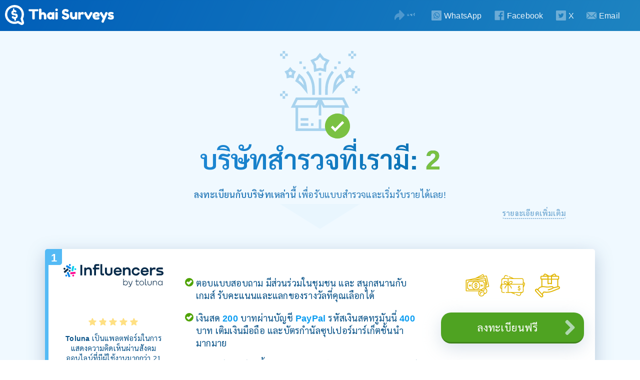

--- FILE ---
content_type: text/html; charset=UTF-8
request_url: https://thaisurveys.com/welcome
body_size: 8449
content:

<!DOCTYPE html>

<html lang="th">

<head><script>(function(w,i,g){w[g]=w[g]||[];if(typeof w[g].push=='function')w[g].push(i)})
(window,'AW-876479578','google_tags_first_party');</script><script async src="/5e1j/"></script>
			<script>
				window.dataLayer = window.dataLayer || [];
				function gtag(){dataLayer.push(arguments);}
				gtag('js', new Date());
				gtag('set', 'developer_id.dYzg1YT', true);
				gtag('config', 'AW-876479578');
			</script>
			
	
	<meta charset="utf-8">
<title>Thai Surveys - บริษัทสำรวจที่เรามี</title>

<meta name="description" content=" " />
<meta name="viewport" content="width=device-width, initial-scale=1" />

<meta property="og:title" content="Thai Surveys - บริษัทสำรวจที่เรามี" />
<meta property="og:site_name" content="Thai Surveys" />
<meta property="og:url" content="https://thaisurveys.com" />
<meta property="og:image" itemprop="image" content="https://thaisurveys.com/hotlink-ok/main_img.jpg" />
<meta property="og:type" content="website" />
<meta property="og:description" content=" " />

<link rel="icon" type="image/svg+xml" href="/img/icons/favicon.svg" />
<link rel="icon" type="image/png" sizes="16x16" href="/img/icons/favicon-16x16.png" />
<link rel="icon" type="image/png" sizes="32x32" href="/img/icons/favicon-32x32.png" />
<link rel="icon shortcut" href="/img/icons/favicon.ico" />
<link rel="apple-touch-icon" sizes="180x180" href="/img/icons/apple-touch-icon.png">
<link rel="mask-icon" href="/img/icons/safari-pinned-tab.svg" color="#5bbad5">
<meta name="theme-color" content="#2793e6" />

<link rel="preload" as="style" id="stylecss" href="/css/style.css">
<link rel="stylesheet" as="style" href="/css/style.css" media="screen and (min-width: 768px)">
<link rel="stylesheet" id="desktopcss" href="/css/desktop.css" media="screen and (min-width: 768px)" id="deskcss">

<style>

@font-face{font-family: 'Main'; font-weight: 400; src: url('/fonts/Thai.woff2') format('woff2'); font-display: swap}@font-face{font-family: 'Main'; font-weight: 600; src: url('/fonts/ThaiB.woff2') format('woff2'); font-display:swap}*{box-sizing: border-box;margin: 0;padding: 0;outline: none;max-width:100%}
html{line-height:1.15}body{font-family:'Main',Arial,sans-serif;font-weight:400;font-size:18px;color:#085288;text-align:center;line-height:1.4;letter-spacing:.2px}header{background:#17629B;background:linear-gradient(295deg,#1d83c0,#005eb8);width:100%;overflow:hidden}.logo{height:40px;float:left;margin:10px}.hamburger{font-family:Arial,sans-serif;color:#ffffffbf;line-height:30px;margin:7px;padding:8px;background:#ffffff2b;position:absolute;height:45px;right:0;z-index:5}h1{text-align:left;font-size:2.4rem;line-height:1.1;padding:15px 30px 25px;letter-spacing:-.04rem;color:#1f8bda}
#top-menu{display:none}#faqs>ul>li:nth-of-type(1n+8){display: none}	header svg {width:20px;height:20px}#w-check{width:50px;height:50px;fill:#fff}#offers .client.extra {display: none}.popup,#offers .client h3{display:none}
	
	</style>
	<link rel="preconnect" href="https://trk.thinkaction.com"><link rel="preconnect" href="https://start.lifepointspanel.com">
</head>

<body id="welcome">

<header>
	<a class="logo" href="/"><img src="/img/logos/ThaiSurveys.svg"></a>
	<nav id="top-menu">
		<span id="close-menu">×</span>
		<a href="https://wa.me/?text=https://thaisurveys.com" id="whatsapp"><svg ><use href="/img/social.svg#whatsapp"></use></svg> WhatsApp</a>
		<a href="https://www.facebook.com/sharer/sharer.php?u=https://thaisurveys.com" id="facebook" target="_blank"><svg ><use href="/img/social.svg#fb"></use></svg> Facebook</a>
		<a href="https://twitter.com/share?text=&url=https://thaisurveys.com&hashtags=Thai Surveys" id="twitter" target="_blank"><svg ><use href="/img/social.svg#twitter"></use></svg> X</a>
		<a href="mailto:?subject=รับเงินจากการตอบแบบสอบถามออนไลน์&amp;body= :%0d%0a%0d%0a https://thaisurveys.com" id="mailto" target="_blank"><svg ><use href="/img/social.svg#email"></use></svg> Email</a>
	</nav>
	<div class="hamburger" id="open-menu"><svg ><use href="/img/social.svg#share"></use></svg>แชร์</div>
</header>

<section id="w-intro">
	<svg ><use href="/img/symbols.svg#firew"></use></svg>	<svg id="w-check" xmlns="http://www.w3.org/2000/svg" viewBox="0 0 52 52"><circle id="check-c" cx="26" cy="26" r="25"/><path id="check-tick" fill="none" d="M14.1 27.2l7.1 7.2 16.7-16.8"/></svg>
	<h1>บริษัทสำรวจที่เรามี: <b id="howmany">2</b></h1><a id="top"></a>
	<div id="steps-intro"><b>ลงทะเบียนกับบริษัทเหล่านี้</b> เพื่อรับแบบสำรวจและเริ่มรับรายได้เลย! <a href="#steps">รายละเอียดเพิ่มเติม</a>
	</div>		
</section>

<section id="offers">
	
    <a   href='https://trk.thinkaction.com/?E=sKowXfBhv8gz%2bOceD1L0shzyNtn4CJ8H&s1=&s2={uid}' id='toluna' class='client'   rel='noreferrer' target='_blank'><div class='clogo'><img src='/img/logos/toluna.svg' alt='toluna logo'></div><small><b>Toluna</b> เป็นแพลตฟอร์มในการแสดงความคิดเห็นผ่านสังคมออนไลน์ที่มีผู้ใช้งานมากกว่า 21 ล้านคนใน 50 ประเทศ</small><div class='icons'><svg ><use href="/img/symbols.svg#money"></use></svg><svg ><use href="/img/symbols.svg#gift-card"></use></svg><svg ><use href="/img/symbols.svg#products"></use></svg></div><ul><li>ตอบแบบสอบถาม มีส่วนร่วมในชุมชน และ สนุกสนานกับเกมส์ รับคะแนนและแลกของรางวัลที่คุณเลือกได้</li><li>เงินสด <b>200</b> บาทผ่านบัญชี <b>PayPal</b> รหัสเงินสดทรูมันนี่ <b>400</b> บาท เติมเงินมือถือ และบัตรกำนัลซุปเปอร์มาร์เก็ตชั้นนำมากมาย</li><li>ลงทะเบียนฟรีวันนี้ และรับคะแนนต้อนรับ <b>500</b> คะแนนทันที</li></ul><span class='button'>ลงทะเบียนฟรี</span></a><a   href='https://start.lifepointspanel.com/aff_c?offer_id=1352&aff_id=1132&aff_sub=webpro&aff_sub2=webpro&lang=TH&country=TH&aff_unique1={uid}' id='lifep' class='client'   rel='noreferrer' target='_blank'><div class='clogo'><img src='/img/logos/lifep.svg' alt='lifep logo'></div><small>ชุมชน <b>LifePoints</b> เป็นกลุ่มผู้บริโภคที่น่าสนใจและมีความคิดเห็นในแนวทางเดียวกัน</small><div class='icons'><svg ><use href="/img/symbols.svg#money"></use></svg><svg ><use href="/img/symbols.svg#gift-card"></use></svg><svg ><use href="/img/symbols.svg#gifts"></use></svg></div><ul><li>ทำแบบสำรวจ แล้วรับคะแนนสะสมเมื่อคุณแสดงความคิดเห็นเกี่ยวกับผลิตภัณฑ์และแบรนด์ที่เราทุกคนรู้จักและชื่นชอบ</li><li>รับคะแนนสะสม (LPs) ซึ่งสามารถนำไปแลกรับบัตรกำนัลอิเล็กทรอนิกส์ เครดิต <b>PayPal</b> และรางวัลอื่น ๆ อีกมากมาย</li><li>เลือกระหว่างบัตรของขวัญอิเล็กทรอนิกส์นับร้อยหรือรับชำระเงินผ่าน <b>PayPal</b></li></ul><span class='button'>ลงทะเบียนฟรี</span></a>
    	
</section>




<section id="steps">
	<h2>ทำได้อย่างไร</h2>
	<ol>
		<li>
			<a href="#"><svg ><use href="/img/symbols.svg#tap"></use></svg></a>
			<h3>เข้าร่วมบริษัทสำรวจ</h3>
			<p>คลิกที่แต่ละบริษัทและปฏิบัติตามคำแนะนำเพื่อลงทะเบียนบัญชีของคุณ</p>
		</li>
		<li>
			<svg ><use href="/img/symbols.svg#survey"></use></svg>			<h3>กรอกแบบสำรวจ</h3>
			<p>ลงทะเบียนให้เสร็จเรียบร้อยและเริ่มตอบแบบสำรวจเพื่อรับรางวัล</p>
		</li>
		<li>
			<svg ><use href="/img/symbols.svg#products"></use></svg>			<h3>สะสมรางวัลของคุณ!</h3>
			<p>เมื่อคุณกรอกแบบสำรวจอย่างเพียงพอแล้ว คุณก็สามารถรับรางวัลหรือค่าตอบแทนของคุณได้เลย! *</p></li>
	</ol>
	<small>* บริษัทที่ทำการสำรวจแต่ละแห่งมีรางวัลและเงื่อนไขในการเก็บรวบรวมที่แตกต่างกัน ดังนั้นโปรดอ่านข้อกำหนดและเงื่อนไขของแต่ละบริษัทสำหรับรายละเอียด</small>

</section>

<section id="secure">
	<h2>เคล็ดลับที่เป็นประโยชน์</h2>
	<ul>
		<li>ลงทะเบียนกับบริษัท <b>ทั้งหมด</b> ที่มีอยู่ เพื่อเพิ่มโอกาสในการสร้างรายได้</li>
		<li>กรอกข้อมูลบนปรไฟล์ส่วนตัว <b>ทั้งหมด</b> ของคุณกับทุกบริษัทเพื่อให้มีคุณสมบัติสำหรับการสำรวจเพิ่มเติม</li>
		<li>ตรวจสอบโฟลเดอร์สแปมของคุณเพื่อหาอีเมลจากบริษัทสำรวจ ซึ่งบางครั้งอาจไปอยู่ในนั่น</li>
		<li>กรุณา<b>ซื่อสัตย์</b> กับคำตอบของคุณเสมอ</li>
		<li><b>ตรวจสอบอีเมลของคุณบ่อยๆ</b> และเข้าร่วมในการเชิญสำรวจทุกครั้ง - ผู้เข้าร่วมที่กระตือรือร้นจะได้รับโอกาสในการสำรวจและรางวัลมากขึ้น</li>		
		<li>คุณอาจต้องรอเพื่อรับคำเชิญทำแบบสำรวจครั้งแรก ดังนั้นโปรดอดทนรอ</li>
		<li>บางครั้งแบบสำรวจจะบอกว่าคุณไม่มีสิทธิ์ แต่คุณจะได้แบบสำรวจที่ตรงกับคุณในที่สุด</li>
		<li>แต่ละบริษัทมีระบบการให้รางวัลของตัวเอง โปรดอ่านเงื่อนไขบนเว็บไซต์ของบริษัทนั้นๆ</li>
		<li>หากคุณไม่ต้องการกรอกแบบสำรวจอีกต่อไป คุณไม่จำเป็นต้องทำอะไรเลย - ไม่ต้องสนใจคำเชิญ</li>
	</ul>

</section>	

<section id="faqs">
	<h2>คำถามที่พบบ่อย</h2>
    <ul><li><h3>แบบสำรวจออนไลน์คืออะไร
</h3><div>ทุกบริษัทต้องการรู้ว่าลูกค้าต้องการอะไร บริษัทจะจ่ายเงินให้ผู้ใช้เช่นคุณ เพื่อตอบคำถามเกี่ยวกับผลิตภัณฑ์ แบรนด์และความสนใจ นี่เป็นแบบฟอร์มออนไลน์ง่ายๆ ที่คุณคลิกคำตอบต่างๆ คุณสามารถหารายได้เสริมในเวลาว่าง บวกกับคุณจะยังเป็นผู้กำหนดอนาคตของผลิตภัณฑ์และแบรนด์ใหม่ด้วย!
</div></li><li><h3>เว็บไซต์นี้คืออะไร
</h3><div>Thai Surveys เป็นเว็บไซต์ <b>ฟรี</b> ที่บริการให้รายชื่อบริษัทสำรวจที่ดีที่สุด เมื่อคุณลงทะเบียนอีเมลของคุณในหน้านี้แล้ว คุณจะเข้าถึงรายชื่อบริษัทที่กำลังมองหาผู้เข้าร่วมการสำรวจได้อย่าง <b>ทันที</b> จากนั้นคุณสามารถไปลงทะเบียนกับบริษัทเหล่านี้ และบริษัทที่ว่าจะส่งแบบสำรวจให้คุณ Thai Surveys ช่วยคุณประสานงานกับบริษัทเหล่านี้ เราไม่ได้จัดทำแบบสำรวจหรือทำการชำระเงิน
</div></li><li><h3>ทำได้อย่างไร
</h3><div>ใช้ได้อย่าง <b>ง่ายดาย รวดเร็วและฟรี</b>:<ol><li>คุณลงทะเบียนอีเมลของคุณในหน้านี้</li><li>จากนั้นคุณจะสามารถเข้าถึงรายชื่อบริษัทสำรวจที่ดีที่สุด</li><li>ไปที่เว็บไซต์ของแต่ละบริษัทและลงทะเบียนบัญชีของคุณ ยืนยันอีเมลของคุณ</li><li>จากนั้นพวกบริษัทดังกล่าวจะส่งแบบสำรวจให้คุณกรอก และจะให้รางวัลแก่คุณสำหรับแบบสำรวจที่กรอกเสร็จแล้วในแต่ละครั้ง</li><li>สะสมรางวัลให้เพียงพอและคุณจะได้รับเงินสด ของขวัญ เป็นต้น</li></ol>ง่ายมาก!
</div></li><li><h3>ทำได้จริงไหม
</h3><div><b>ทำได้จริง</b>การวิจัยตลาดเป็นอุตสาหกรรมขนาดใหญ่และบริษัทต่างๆ จ่ายเงินเพื่อเทราบความคิดเห็นของผู้บริโภค ซึ่งช่วยให้บริษัทสร้างผลิตภัณฑ์ที่ดีขึ้นและเพิ่มผลกำไรให้มากขึ้น บริษัทสำรวจต้องการหาบุคคลทั่วไปมาตอบแบบสำรวจความคิดเห็นเพื่อแลกกับรางวัล บริษัทจะจ่ายเงินให้คุณสำหรับความคิดเห็นที่ซื่อสัตย์ของคุณ <br> โปรดทราบว่า: ทั้งนี้ยังมีเว็บไซต์ที่หลอกลวงอยู่บ้าง ซึ่งอาจขอให้คุณชำระค่าบริการหรือสัญญาว่าคุณจะได้รับรายได้อย่างมหาศาล เว็บไซต์สำรวจที่ถูกกฎหมายนั้นจะฟรีเสมอและจะไม่รับประกันรายได้งานให้กับคุณ
</div></li><li><h3>ฟรีจริงๆ ใช่ไหม
</h3><div><b>ใช่แล้ว</b> บริษัทสำรวจต้องการผู้เข้าร่วมเพื่อทำการวิจัยตลาด บริษัทต่างๆ ต้องการเรียนรู้ความคิดเห็นของสาธารณชนและจะจ่ายเงินสำหรับเวลาของคุณ เราได้รับเงินจากบริษัทเหล่านี้ในการหาผู้เข้าร่วมการวิจัยที่เหมาะสม ซึ่งนั่นคือ คุณ! นั่นจึงเป็นเหตุผลที่บริการของเราสำหรับคุณ <b>ฟรีเสมอ</b>! คุณจะไม่ต้องจ่ายอะไรให้เราหรือบริษัทสำรวจอะไรเลย
</div></li><li><h3>จะเริ่มต้นได้อย่างไร
</h3><div>เริ่มได้เลย ใครๆ ก็เข้าร่วมได้!<br>สิ่งที่คุณต้องมีคือการเชื่อมต่ออินเทอร์เน็ตและสมาร์ทโฟนหรือคอมพิวเตอร์<ol><li>ขั้นแรก ลงทะเบียนอีเมลของคุณในหน้านี้</li><li>จากนั้นคุณจะได้รับรายชื่อบริษัทสำรวจที่มีอยู่</li><li>ลงทะเบียนกับบริษัทเหล่านี้และปฏิบัติตามคำแนะนำเพื่อกรอกโปรไฟล์ของคุณให้เรียบร้อย</li><li>เริ่มกรอกแบบสำรวจและเริ่มรับรางวัลเลย!</li></ol>
</div></li><li><h3>จ่ายเงินจริงใช่ไหม
</h3><div><b>ใช่แล้ว</b> บริษัทสำรวจที่แท้จริงจะมอบรางวัลให้คุณ สำหรับการสำรวจแต่ละครั้งที่ทำเสร็จสิ้น เมื่อคุณทำแบบสำรวจและสะสมรางวัลได้เพียงพอแล้ว คุณสามารถถอนเงินสด บัตรของขวัญ หรือรางวัลได้ แต่ละบริษัทมีระบบการจ่ายเงินที่แตกต่างกัน ดังนั้นโปรดตรวจสอบข้อกำหนดและเงื่อนไขบนเว็บไซต์ของบริษัทนั้นๆ พึงระลึกไว้ว่าคุณไม่สามารถทำเงินได้จำนวนมาก และนี่จะไม่สามารถมาแทนที่งานประจำของคุณ อย่างไรก็ตาม เหล่านี้สามารถช่วยหาของขวัญเล็กน้อยดีๆ ให้คุณได้ในเวลาว่าง
</div></li><li><h3>ถือเป็นงานจริงๆ ใช่ไหม
</h3><div><b>ไม่ใช่</b> นี่ไม่ใช่งานจริงๆ คุณไม่ใช่พนักงานและคุณจะไม่ได้รับเงินเดือนประจำ นอกจากนี้ยังไม่มีสัญญาหรือภาระผูกพันด้วย คุณเพียงแค่ได้รับรางวัลสำหรับการสำรวจแต่ละครั้งที่คุณกรอก และคุณสามารถกรอกแบบสำรวจได้มากเท่าที่คุณต้องการ คุณไม่จำเป็นต้องส่งประวัติหรือทำการสัมภาษณ์ เพียงลงทะเบียนกับบริษัทสำรวจและบริษัทที่ว่าจะเริ่มส่งแบบสำรวจให้คุณ หากคุณได้รับเลือก
</div></li><li><h3>สามารถทำรายได้มากเท่าไร
</h3><div>ขึ้นอยู่กับจำนวนบริษัทที่คุณลงทะเบียนและจำนวนแบบสำรวจที่คุณกรอก โปรดตระหนักว่ารายได้จากการสำรวจเป็นเพียงรายได้เสริม - ซึ่งจะไม่สามารถแทนที่เงินเดือนและจะไม่เพียงพอชำระค่าใช้จ่ายของคุณได้ แต่คุณสามารถสร้างรายได้และของขวัญเล็กน้อยได้ในเวลาว่าง ซึ่งก็ถือว่าดีเลยทีเดียว
</div></li><li><h3>จะได้รับเงินอย่างไร
</h3><div>คุณจะได้รับรางวัลจากบริษัทสำรวจแต่ละแห่งที่คุณลงทะเบียนด้วย บริษัทสำรวจแต่ละแห่งมีวิธีการชำระเงินที่แตกต่างกัน บางบริษัทจ่ายเงินสดหรือเงิน PayPal บางบริษัทเสนอบัตรของขวัญหรือเครดิตโทรศัพท์ คุณจะต้องกรอกแบบสำรวจจำนวนหนึ่งและถึงเกณฑ์การจ่ายเงินก่อนจึงจะสามารถขอการชำระเงินได้ โปรดตรวจสอบเงื่อนไขการชำระเงินในเว็บไซต์ของแต่ละบริษัท
</div></li><li><h3>ใช้เวลานานเท่าไร
</h3><div>การสำรวจโดยทั่วไปใช้เวลาไม่นาน บางสำรวจสามารถทำได้ใน 5 นาที บางสำรวจอาจใช้เวลานานกว่า 20 นาที บริษัทจะจ่ายให้คุณมากขึ้นสำหรับการทำแบบสำรวจที่ยาวขึ้น สิ่งที่ดีที่สุดคือ คุณสามารถกรอกแบบสำรวจได้ทุกที่บนสมาร์ทโฟนหรือคอมพิวเตอร์ของคุณ ดังนั้นคุณจึงทำแบบสำรวจได้ทุกเวลาที่ต้องการ
</div></li><li><h3>จำกัดอายุหรือไม่
</h3><div>บริษัทสำรวจส่วนใหญ่ยอมรับผู้ใช้ที่มีอายุมากกว่า 18 ปี แบบสำรวจเฉพาะทางบางรายการอาจมีการจำกัดอายุเป็นพิเศษ ดังนั้นโปรดตรวจสอบคำอธิบายก่อนลงทะเบียน
</div></li><li><h3>สามารถลงทะเบียนกับบริษัทสำรวจหลายแห่งใช่ไหม
</h3><div><b>ทำได้</b>คุณสามารถลงทะเบียนกับบริษัทสำรวจได้มากเท่าที่คุณต้องการ ด้วยวิธีนี้ คุณจะเริ่มสะสมรางวัลจากหลายบริษัทได้ และสิ่งนี้จะเพิ่มรายได้ของคุณได้
</div></li><li><h3>สามารถเลิกได้ตลอดเวลาใช่ไหม
</h3><div><b>ใช่แล้ว</b>คุณสามารถยกเลิกได้ตลอดเวลา ไม่มีสัญญาหรือข้อผูกมัด คุณสามารถเพิกเฉยคำเชิญทำแบบสำรวจได้ หากคุณไม่ต้องการกรอกแบบสำรวจ และคุณสามารถกลับมาเล่นต่อและสะสมรางวัลได้ทุกเมื่อ
</div></li><li><h3>บริษัทสำรวจจะถามคำถามอะไร
</h3><div>แบบสำรวจเหล่านี้จพรวบรวมข้อมูลการตลาดและถามง่ายมาก โดยจะถามคำถามพื้นฐาน เพื่อทำความรู้จักลูกค้าในท้องถิ่นให้ดีขึ้น ไม่ต้องการความรู้พิเศษเพิ่มเติมใดๆ โดยอาจถามคำถามส่วนตัวเกี่ยวกับสถานการณ์ของคุณหรือความชอบในการซื้อสินค้า
</div></li><li><h3>บริษัทสำรวจถามคำถามส่วนตัวหรือไม่
</h3><div>บริษัทสำรวจอาจขอข้อมูลส่วนบุคคลของคุณ เช่น ชื่อ ที่อยู่ และรายละเอียดการติดต่อ เพื่อป้องกันการฉ้อโกง ซึ่งอาจถามคำถามส่วนตัวเกี่ยวกับสถานการณ์ของคุณ เช่น รายได้ จำนวนบุตร อื่นๆ เพื่อทราบว่าคุณอยู่ในกลุ่มประชากรใด ทั้งนี้จะไม่ขอรายละเอียดบัตรเครดิตหรือรหัสผ่านของคุณ
</div></li><li><h3>ข้อมูลส่วนบุคคลจะยังปลอดภัยหรือไม่
</h3><div><b>ปลอดภัย</b>บริษัทสำรวจมีความรอบคอบเกี่ยวกับข้อมูลส่วนบุคคลของผู้ใช้มาก บนเว็บไซต์นี้ เราขอเพียงอีเมลของคุณและไม่รวบรวมข้อมูลส่วนตัวอื่น ใด เราไม่แบ่งปันหรือขายข้อมูลของคุณให้ผู้ใด
</div></li><li><h3>ไม่มีบัญชี PayPal
</h3><div>บางบริษัทจ่ายเงินให้คุณผ่านบัญชี PayPal ซึ่งติดตั้งได้ง่ายและฟรี ทั้งนี้อาจมีวิธีการอื่นๆ ในการถอนรายได้ของคุณ ตรวจสอบนโยบายการให้รางวัลของแต่ละบริษัทบนเว็บไซต์เพื่อดูรายละเอียด
</div></li><li><h3>ลงทะเบียนกับบริษัทสำรวจไปแล้ว แต่ยังไม่ได้รับแบบสำรวจใดๆ เลย
</h3><div>บริษัทสำรวจจะส่งแบบสำรวจเมื่อตรงกับโปรไฟล์ของคุณ โปรดตรวจสอบให้แน่ใจว่าคุณได้กรอกข้อมูลโปรไฟล์ของคุณครบถ้วนโดยให้รายละเอียดที่จำเป็นทั้งหมด รวมทั้งยืนยันที่อยู่อีเมลของคุณ บริษัทสำรวจอาจไม่มีแบบสำรวจสำหรับกลุ่มประชากรของคุณในขณะนี้ ดังนั้นกรุณาอดทนและตรวจสอบบัญชีและอีเมลของคุณ (รวมถึงโฟลเดอร์สแปมของคุณ) เป็นประจำ คุณจะได้รับคำเชิญทำแบบสำรวจในที่สุด
</div></li><li><h3>พยายามจะลงทะเบียนแต่ทำไม่ได้
</h3><div>เมื่อคุณลงทะเบียนกับบริษัทสำรวจ บริษัทจะถามรายละเอียดส่วนบุคคลเพื่อป้องกันการฉ้อโกง โปรดตอบคำถามตามความเป็นจริงทุกข้อ หากระบบไม่ยอมรับรายละเอียดบางอย่างของคุณ ให้ลองสะกดคำให้แตกต่างออกไปหรือลบช่องว่างออก หากระบบแจ้งว่าอีเมลของคุณลงทะเบียนแล้ว ให้ลองกู้คืนรหัสผ่านของคุณผ่าน <em>ลืมรหัสผ่าน</em> หรือใช้อีเมลอื่น หากยังไม่มีอะไรเกิดขึ้น โปรดติดต่อบริษัทสำรวจโดยตรงผ่านหน้าสนับสนุนของบริษัทสำรวจ
</div></li><li><h3>ลืมชื่อที่ใช้เข้าสู่ระบบหรือรหัสผ่าน
</h3><div>หากคุณลืมรายละเอียดการเข้าสู่ระบบของคุณกับบริษัทสำรวจ ลอง<em>ลืมรหัสผ่าน</em> ทำงานบนเว็บไซต์ของพวกเขา หากไม่ได้ผล โปรดติดต่อบริษัทสำรวจโดยตรงพร้อมรายละเอียดจากหน้าสนับสนุน บริษัททำแบบสำรวจไม่เปิดเผยรายละเอียดส่วนบุคคลของคุณกับเรา ดังนั้นเราจึงไม่สามารถช่วยให้คุณเข้าถึงบัญชีของคุณได้ คุณจะต้องติดต่อบริษัทสำรวจโดยตรง
</div></li></ul>	<div id="show-faqs" class="more">แสดงคำตอบเพิ่มเติม</div>
</section>

<section id="end">
	<a href="#top">บริษัทสำรวจที่เรามี</a>
</section>

<footer>
  <img class="logo" src="/img/logos/ThaiSurveys.svg">
  <a href="#" id="to-top"><svg ><use href="/img/symbols.svg#up"></use></svg></a>
  <ul>
  	    <li><a href="/unsub" target="_blank">ยกเลิกสมาชิก</a></li>
  	<li><a href="/terms" target="_blank">ข้อกำหนด</a></li>
    <li><a href="/privacy" target="_blank">ความเป็นส่วนตัว</a></li>
  </ul>
  <div class="copyright">© 2026 thaisurveys.com. สงวนลิขสิทธิ์</div>
  <small>Thai Surveys เป็นชื่อทางการค้าของ WebPro Digital บริษัทเลขที่ 09614595</small>
  <small>📧 info<span class="nospam">antispam</span>@<span class="nospam">antispam</span>thaisurveys.com</small>
  <small><a target="_blank" rel="noreferrer" href="https://www.freepik.com">Designed by Freepik</a> | <a href="https://storyset.com" target="_blank" rel="noreferrer">Storyset</a>
  </small>

  <div id="vars" hidden style="display:none" data-resp="768" data-ie="[base64]" data-gaid="G-NSP0Z3920E">  
  </div>
</footer>

<link rel="stylesheet" as="style" id="stylecss" href="/css/style.css" media="screen and (max-width: 767px)">

<script defer src="/js/main.js"></script>
<script defer src="/js/welcome.js"></script>

<script defer src="https://static.cloudflareinsights.com/beacon.min.js/vcd15cbe7772f49c399c6a5babf22c1241717689176015" integrity="sha512-ZpsOmlRQV6y907TI0dKBHq9Md29nnaEIPlkf84rnaERnq6zvWvPUqr2ft8M1aS28oN72PdrCzSjY4U6VaAw1EQ==" data-cf-beacon='{"version":"2024.11.0","token":"3c8c779b750f4eba8b1f8212b136645d","r":1,"server_timing":{"name":{"cfCacheStatus":true,"cfEdge":true,"cfExtPri":true,"cfL4":true,"cfOrigin":true,"cfSpeedBrain":true},"location_startswith":null}}' crossorigin="anonymous"></script>
</body>
</html>



--- FILE ---
content_type: text/css
request_url: https://thaisurveys.com/css/style.css
body_size: 6910
content:
a {
  text-decoration:none;
  color:inherit;
  background-color:transparent;
  cursor:pointer
}
b {
  font-weight:600
}
small {
  font-size:80%
}
img {
  border-style:none;
  display:block
}
button,
input {
  font-family:inherit;
  font-size:100%;
  line-height:1
}
html {
  line-height:1.15;
  -webkit-text-size-adjust:100%;
  scroll-behavior:smooth!important
}
body {
  font-family:main,Arial,sans-serif;
  font-weight:400;
  font-size:20px;
  color:#175e92;
  text-align:center;
  counter-reset:steps offers;
  line-height:1.4;
  letter-spacing:.2px
}
h1,
h2,
h3 {
  font-weight:600
}
h2 {
  padding:30px 20px;
  font-size:2.2rem;
  line-height:1.2;
  text-align:center
}
h2 small {
  display:table;
  font-weight:300;
  font-size:.6em;
  letter-spacing:.03rem;
  line-height:1.3;
  padding:10px 0;
  border-top:solid 1px #ffffff38;
  opacity:.7;
  margin:20px auto
}
section,
main,
header,
footer {
  width:100%;
  position:relative
}
section {
  padding:40px 0
}
main {
  padding:20px;
  text-align:left
}
main h1 {
  text-align:center
}
main>*,
main ul li {
  margin:15px 0
}
main ul {
  list-style-type:square;
  padding-left:10px
}
header {
  background:#17629b;
  z-index:100;
  background:linear-gradient(295deg,#1d83c0,#005eb8);
  overflow:hidden
}
.logo,
.logo img {
  height:40px;
  position:relative
}
.logo {
  float:left;
  margin:10px
}
ul,
ol {
  text-align:left
}
ul {
  list-style-type:none
}
.hamburger {
  font-family:Arial,sans-serif;
  color:#ffffffbf;
  font-size:50px;
  line-height:30px;
  margin:7px;
  padding:8px;
  background:rgb(255 255 255/17%);
  position:absolute;
  height:45px;
  right:0;
  z-index:5
}
#top-menu {
  position:fixed;
  background:#18629beb;
  background:linear-gradient(158deg,#206bc0,#6ca7df);
  right:0;
  top:0;
  z-index:1000;
  padding:55px 0 20px 20px;
  height:100vh;
  box-shadow:-5px 0 15px #00000061;
  display:block!important;
  margin-right:-100vw;
  transition:margin .5s cubic-bezier(.22,.61,.36,1);
  will-change:transform
}
#top-menu>* {
  margin:10px 0;
  padding:15px 30px;
  display:block;
  text-align:right;
  background:#5a98d7;
  color:#ffffffeb;
  border-radius:25px 0 0 25px
}
#top-menu #close-menu {
  font-family:Arial,sans-serif;
  font-size:50px;
  line-height:28px;
  padding:10px;
  width:50px;
  height:48px;
  display:block;
  position:absolute;
  top:0;
  right:0;
  border-radius:2px;
  margin-right:8px;
  text-align:center
}
#top-menu .smaller {
  font-size:70%
}
#top-menu .join {
  background:#4fa322
}
#top-menu.open {
  margin-right:0
}
#r,
#h {
  position:absolute;
  top:0
}
header svg {
  fill:#ffffff5e;
  width:20px;
  height:20px;
  margin-right:5px;
  vertical-align:middle
}
#top {
  overflow:hidden;
  font-family:Arial,sans-serif;
  padding:0
}
#top .rating div,
#welcome .client small:before,
#users ul li::before {
  background-image:url([data-uri]);
  height:15px;
  width:95px;
  margin-bottom:5px
}
#top .rating span {
  font-size:.6rem
}
#top .rating b {
  font-size:1.5em;
  font-family:main,Arial,sans-serif
}
h1 {
  text-align:left;
  font-size:2.4rem;
  line-height:1.15;
  padding:20px 30px 30px;
  letter-spacing:-.04rem;
  color:#1f609c;
  background:linear-gradient(115deg,#2793e6,#0065a0);
  -webkit-background-clip:text;
  -webkit-text-fill-color:transparent
}
#intro {
  padding:0
}
body:before,
#rewards:before {
  content:"";
  position:absolute;
  z-index:-1;
  top:83px;
  right:0;
  width:35vh;
  opacity:.03;
  height:55vh;
  background:url(/img/favicon.svg) no-repeat 0 0;
  background-size:cover
}
#hero {
  width:100%;
  padding:0;
  background-repeat:no-repeat;
  background-position:50% 50%;
  background-size:contain;
  height:100vw;
  max-width:500px;
  margin:0 auto;
  max-height:500px
}
#benefits {
  padding:0
}
#rewards-page #benefits,
#join-page #benefits {
  margin-bottom:60px
}
#benefits ul {
  margin:50px 25px
}
#benefits ul li {
  margin:18px 0;
  position:relative;
  padding-left:30px
}
.wave {
  position:absolute;
  left:0;
  width:100%;
  top:-10px;
  height:30px;
  fill:#fff
}
.wave:last-child {
  transform:rotate(180deg);
  top:auto;
  bottom:-10px;
  fill:#ddeffd
}
#benefits ul li::before,
#secure ul li::before {
  content:"";
  width:22px;
  height:22px;
  position:absolute;
  left:0
}
#benefits ul li::before,
#terms_box.checked::before,
#secure ul li::before,
#steps h2:before,
#offers .client ul li:before,
.checkmark {
  background-image:url([data-uri])
}
#signup {
  padding:0;
  margin:30px 0 40px
}
#steps-page #signup {
  margin-top:80px
}
#faqs-page #signup {
  padding:30px 0 0;
  margin:0;
  background:#ddeffd
}
#form {
  border-radius:30px;
  z-index:102;
  width:94%;
  margin-left:3%;
  color:#ffffffad;
  background:#177fc1;
  background:linear-gradient(359deg,#18629b,#1e88c5);
  padding:20px 0;
  box-shadow:0 -2px 12px 0 #002b4899;
  border-radius:10px;
  will-change:transform;
  transform:translateZ(0)
}
#form h2 {
  color:#fff;
  display:block;
  border-radius:50px;
  width:90%;
  margin:0 5% 20px;
  font-size:1.3rem;
  padding:5px 10px
}
#submit {
  -webkit-appearance:none;
  -moz-appearance:none;
  appearance:none;
  padding:18px 30px 16px;
  display:block;
  background:#4fa322;
  width:90%;
  border-radius:50px;
  color:#fff;
  font-weight:600;
  text-transform:uppercase;
  letter-spacing:1px;
  box-shadow:0 0 15px 1px #00000029;
  border-bottom:2px solid #0000001c;
  background-size:25px;
  background-position:95% 55%;
  margin:10px auto
}
#form.fixed {
  position:fixed;
  width:98%;
  margin-left:1%;
  bottom:-20px;
  margin-bottom:0;
  border-radius:40px 40px 0 0;
  animation:breathing 4s ease-in-out infinite normal
}
@keyframes breathing {
  50% {
    transform:translateY(10px)
  }
}
#form.fixed h2 {
  background:#4fa322;
  border-bottom:solid 4px #00000014;
  padding:15px
}
#form.fixed #fold {
  overflow:hidden;
  max-height:0;
  transition:max-height .4s ease-out;
  will-change:transform
}
#arrow1,
#arrow2 {
  z-index:3;
  position:absolute;
  padding:5px;
  line-height:.7;
  width:18px;
  height:18px;
  border-radius:50%;
  background:#63bf32;
  color:#fff;
  margin-top:15px;
  animation:breathe-h 3s ease-in-out infinite normal;
  font-family:Main,Arial,sans-serif;
  font-size:26px;
  will-change:transform;
  transform:translateZ(0)
}
#arrow2 {
  top:5px;
  left:-20px
}
@keyframes breathe-h {
  50% {
    transform:translateX(-3px)
  }
}
#signup.open #fold {
  max-height:300px;
  padding-bottom:20px
}
#arrow1:after,
#arrow2:after {
  content:"";
  position:absolute;
  height:0;
  border-top:6px solid transparent;
  border-bottom:6px solid transparent;
  border-left:6px solid #63bf32;
  right:-4px;
  top:3px
}
#arrow1.error,
#arrow2.error {
  background:red
}
#arrow1.error:after,
#arrow2.error:after {
  border-left-color:red
}
#signup.open form.fixed {
  animation:none;
  border-color:#18629b;
  background:linear-gradient(359deg,#18629b,#1e88c5)
}
#signup.open #form.fixed h2 {
  background:0 0;
  padding-top:8px;
  border-top:none;
  border-bottom:solid 1px #ffffff1c;
  font-weight:600;
  animation:none
}
#signup #fog,
#welcome #fog {
  background:#4f5461f5;
  opacity:0;
  will-change:opacity;
  transition:opacity .3s
}
#signup.open #fog,
#welcome #fog {
  position:fixed;
  width:100%;
  height:100%;
  opacity:1;
  top:0;
  left:0;
  z-index:101
}
form h2 b {
  display:inline-block;
  padding:5px 10px;
  background:rgba(67,192,0,.83);
  border-radius:5px
}
form input {
  font-family:main,Arial,sans-serif;
  padding:12px 20px;
  width:90%;
  border-radius:25px;
  text-align:center;
  outline:none;
  border:none;
  font-weight:600;
  cursor:text
}
#email:focus::-webkit-input-placeholder {
  font-size:70%;
  position:absolute;
  top:0
}
form svg {
  width:15px;
  height:15px;
  fill:#ffdc23ab;
  vertical-align:sub;
  stroke:#002643;
  stroke-width:3px;
  margin-right:5px
}
#terms_box {
  padding:15px 5px;
  display:inline-block;
  color:#ffffff9e;
  text-align:left;
  font-family:Arial,sans-serif;
  font-size:80%;
  z-index:1;
  position:relative
}
#terms_box::before {
  content:" ";
  height:25px;
  width:25px;
  background:#fff;
  display:inline-block;
  border-radius:3px;
  border:2px solid #000;
  font-size:140%;
  cursor:pointer;
  margin-bottom:-8px;
  margin-right:5px
}
#terms_box.checked::before {
  background-color:#4fa305
}
#submit,
#faqs>ul>li::after,
#steps ol li::after,
.more:after,
.client .button,
#benefits:after,
#users h3:after {
  background-image:url([data-uri]);
  background-repeat:no-repeat
}
#submit:active {
  background-color:#418605
}
#rewards {
  background:#cae7f159;
  position:relative;
  margin-top:80px;
  background:#196aa4;
  background:linear-gradient(145deg,#1c85c2,#005eb8);
  padding:30px 0;
  padding:60px 0 90px
}
#faqs-page #rewards,
#join-page #rewards {
  margin-top:0
}
#rewards-page #rewards {
  margin-top:0;
  padding-bottom:30px;
  margin-bottom:50px
}
#faqs-page #rewards .wave,
#join-page #rewards .wave {
  fill:#ddeffd
}
#rewards-page #rewards .wave {
  display:none
}
#rewards:before {
  height:500px;
  width:300px
}
#rewards #diam {
  height:90px;
  width:160px;
  display:block;
  margin:0 auto 30px;
  z-index:1;
  position:relative
}
#rewards h2 {
  color:#fffdf4;
  margin:0 auto
}
#rewards h2 svg {
  fill:#ffffff45;
  width:180px;
  height:180px;
  display:block;
  margin:-20px auto 30px
}
#rewards ul {
  padding:0 25px;
  margin-top:-10px
}
#rewards ul li {
  font-size:.9em;
  border-bottom:solid 1px #ffffff17;
  padding:25px 10px 30px;
  min-height:100px
}
#rewards ul li:even {
  margin-left:-10px
}
#rewards ul li svg {
  fill:#ffffff99;
  float:left;
  width:80px;
  height:80px;
  margin-top:-5px;
  margin-right:20px;
  margin-bottom:30px
}
#rewards ul li h3 {
  font-size:1.4rem;
  margin:5px 0;
  color:#fffdf4;
  letter-spacing:-.01em;
  line-height:1;
  padding-bottom:5px
}
#rewards ul li p {
  font-family:Arial,sans-serif;
  font-weight:400;
  color:#5b97b7;
  line-height:1.1;
  letter-spacing:.6px;
  color:#ffffffa6
}
#rewards ul li:last-child {
  border:none
}
#brands {
  grid-column:1/9;
  grid-row:7;
  background:#fff
}
#steps {
  padding:40px 15px 0;
  background:#ddeffd;
  grid-row:8
}
#faqs-page #steps,
#join-page #steps {
  padding-bottom:40px
}
#steps img {
  width:100%;
  margin-top:-80px;
  margin-bottom:20px
}
#steps ol {
  list-style-type:none;
  position:relative;
  padding-left:4px;
  max-width:400px;
  margin:0 auto
}
#steps ol li {
  position:relative;
  margin-bottom:16px;
  padding:30px;
  border-radius:15px;
  text-align:left;
  box-shadow:0 10px 35px rgb(170 190 209/45%);
  background:#fff;
  font-size:1.15rem;
  min-height:160px;
  text-align:left
}
#steps li svg {
  float:right;
  fill:#1e84c170;
  height:90px;
  width:90px;
  margin-left:10px;
  margin-right:-10px;
  position:relative;
  margin-bottom:5px
}
#steps ol li:before {
  counter-increment:steps;
  content:counter(steps);
  color:#fff;
  border-radius:50%;
  background:#4fa322;
  line-height:2.8rem;
  font-size:1.8rem;
  width:2.8rem;
  height:2.8rem;
  text-align:center;
  margin-right:12px;
  display:block;
  position:absolute;
  top:-6px;
  left:-9px;
  font-weight:600
}
#steps ol li:last-child:after {
  display:none
}
#steps ol li::after {
  content:" ";
  position:absolute;
  display:block;
  height:80px;
  width:80px;
  clear:both;
  background-size:contain;
  bottom:-50px;
  left:40%;
  transform:rotate(90deg);
  z-index:1
}
#steps ol li h3 {
  margin-bottom:15px;
  line-height:1.2;
  margin-left:3px;
  font-size:1.5rem;
  background:linear-gradient(137deg,#1e84c1,#004c88);
  -webkit-background-clip:text;
  -webkit-text-fill-color:transparent
}
#steps>small {
  display:block;
  padding:20px;
  font-size:.9rem
}
#steps .wave:last-child {
  fill:#ddeffd;
  transform:none;
  bottom:-30px
}
#secure {
  background:#fff7e6;
  color:#7d7d7d
}
#secure h2 {
  margin-bottom:0
}
#secure svg,
#secure img {
  margin:30px auto;
  max-width:200px;
  display:block
}
#secure ul {
  padding:40px 30px;
  list-style-type:none
}
#secure ul li {
  padding-bottom:20px;
  padding-left:30px;
  position:relative
}
#secure svg {
  height:200px;
  display:block;
  margin:-10px auto 0
}
#faqs {
  background:#ddeffd;
  padding-top:0
}
#faqs h2:before {
  content:"?";
  font-size:60px;
  font-weight:600;
  border-radius:50%;
  background:#195e92;
  display:block;
  width:82px;
  height:82px;
  background:linear-gradient(137deg,#1e84c1,#008fff);
  color:#fff;
  margin:20px auto;
  line-height:1.35;
  text-align:center
}
#faqs:after {
  position:absolute;
  bottom:-6vw;
  left:-2%;
  width:102%;
  z-index:1
}
#faqs ul {
  padding:0 3%;
  position:relative
}
#faqs ul:after {
  content:"";
  width:100%;
  height:120px;
  position:absolute;
  background:#daecf8;
  bottom:-30px;
  left:0;
  z-index:2;
  background:linear-gradient(to bottom,#fff0 0%,#daecf8 60%,#daecf8 100%)
}
#faqs>ul>li,
.more {
  background:rgb(255 255 255);
  margin:15px 0;
  padding:18px 15px;
  display:table;
  position:relative;
  border-radius:5px;
  text-align:left;
  position:relative;
  box-shadow:0 10px 20px 0 rgb(17 94 197/17%);
  border-left:solid 5px #1378bf;
  will-change:transform
}
#faqs>ul>li.visible h3 {
  color:#0a8ae4
}
#faqs.open ul:after,
#welcome #faqs ul:after {
  display:none
}
section#faqs.open>ul>li {
  display:table
}
#faqs>ul>li::after {
  content:"";
  background-size:20px;
  background-position:50% 50%;
  position:absolute;
  right:10px;
  top:calc(50% - 10px);
  width:20px;
  height:20px
}
#faqs>ul>li>div {
  padding:15px;
  display:none
}
#faqs>ul>li>div br {
  content:"";
  padding-top:10px;
  display:block
}
#faqs>ul>li.visible>div {
  display:block
}
#faqs>ul>li.visible::after {
  transform:rotate(90deg);
  right:20px;
  top:20px
}
#faqs h3 {
  cursor:pointer;
  line-height:1.2;
  padding-left:10px;
  color:#125283;
  z-index:1;
  position:relative;
  padding-right:30px;
  font-size:1.3rem;
  -webkit-tap-highlight-color:transparent
}
#faqs h3:before {
  content:"?";
  position:absolute;
  left:-8px;
  top:-1.5rem;
  opacity:.03;
  font-size:3.5rem
}
#faqs ol {
  margin:10px 0 10px 20px
}
#faqs ol li {
  margin-bottom:10px;
  line-height:1.3
}
.more {
  font-weight:600;
  padding:15px;
  padding-right:40px;
  text-align:center;
  position:relative;
  background:#195e92;
  color:#ffffffeb;
  letter-spacing:1px;
  max-width:300px;
  display:block;
  margin:40px auto 10px;
  border:none
}
.more:after {
  content:"";
  position:absolute;
  display:block;
  width:25px;
  height:25px;
  background-size:25px;
  background-position:50% 50%;
  z-index:2;
  right:15px;
  top:calc(50% - 11px);
  transform:rotate(90deg);
  opacity:.3
}
#users {
  padding-top:80px
}
#users .wave {
  fill:#dceefd
}
#users #mapimg {
  position:relative;
  min-height:550px;
  display:flex;
  justify-content:center;
  align-items:center
}
#users #mapimg img {
  width:96%;
  max-height:500px;
  margin:40px auto 0;
  display:table;
  opacity:.5
}
#users #mapimg svg {
  position:absolute;
  z-index:1
}
#users #u1 {
  top:0;
  left:calc(20% - 85px);
  height:171px;
  width:160px
}
#users #u2 {
  bottom:25%;
  left:4%;
  width:85px;
  height:100px
}
#users #u3 {
  top:62px;
  right:5%;
  width:120px;
  height:120px
}
#users #u4 {
  bottom:10px;
  right:10px;
  width:140px;
  height:130px
}
#users h3 {
  margin:50px 0 -20px;
  opacity:1;
  color:#dae4eb
}
#users h3:after {
  content:"";
  width:30px;
  height:30px;
  background-size:30px;
  display:inline-block;
  top:8px;
  margin-left:10px;
  position:relative
}
#users ul {
  width:100%;
  white-space:nowrap;
  overflow-x:scroll;
  padding:20px
}
#users ul li {
  position:relative;
  display:block;
  margin:20px 30px;
  padding:30px;
  padding-top:50px;
  border-radius:20px;
  background:#fff;
  font-size:.9rem;
  box-shadow:0 0 25px #003e6824;
  border-bottom:solid 4px #dce7eb;
  white-space:normal;
  width:80%;
  margin:20px 5px;
  display:inline-block;
  vertical-align:top
}
#users ul li em {
  font-weight:600
}
#users ul li::before {
  position:absolute;
  content:"\1F464";
  text-indent:-25px;
  opacity:.4;
  top:20px;
  left:40px;
  width:100px
}
#users ul li:last-child::before {
  width:92px
}
#user-count {
  display:block;
  margin:10px auto;
  font-size:2.4rem;
  letter-spacing:3px;
  font-weight:400
}
#user-count span {
  width:2.3rem;
  display:inline-block;
  text-align:center;
  line-height:140%;
  border-radius:.6rem;
  margin-right:.2rem;
  color:#fff;
  background:#18629b;
  background:linear-gradient(to bottom,#35aeff 0%,#3073a5 49%,#123d5f 50%,#1a639c 100%);
  padding-left:.15rem
}
#us {
  padding:50px 20px;
  text-align:left
}
#us .logo {
  opacity:.1;
  margin:10px auto;
  padding:0;
  max-width:88%;
  height:100px;
  display:block;
  float:none;
  filter:invert(70%) hue-rotate(312deg)
}
#us br,
#charity br {
  content:"";
  display:block;
  margin-top:15px
}
#charity {
  padding:50px 20px
}
#charity svg {
  opacity:.7;
  height:150px;
  margin-top:-15px
}
#charity h2 {
  color:#be8986;
  margin-top:0
}
#charity p {
  padding:40px;
  color:#7d716b;
  background:#facdb41a;
  border-radius:20px;
  font-size:1rem;
  line-height:1.6
}
#us p {
  padding:5px 10px
}
#end {
  padding:0
}
#end a {
  width:auto;
  display:block;
  text-align:center;
  margin:0 auto;
  padding:20px 30px;
  background:#b1d3ee;
  font-weight:600;
  color:#005fa7;
  position:relative;
  text-decoration:underline
}
footer {
  padding:20px 15px 50px;
  background:rgb(24 98 155);
  width:100%;
  color:#ffffffa3
}
footer ul {
  width:100%;
  padding:10px 10px 20px;
  overflow:hidden;
  display:flex;
  flex-direction:row;
  flex-wrap:wrap;
  text-decoration:u
}
footer ul li {
  margin:15px 0;
  color:#fff;
  float:left;
  margin-left:20px;
  width:calc(50% - 20px)
}
footer ul li>* {
  border-top:solid 1px #ffffff14;
  padding-top:10px;
  display:block;
  line-height:1.1
}
footer small {
  display:block;
  margin-top:10px
}
footer .logo {
  width:220px;
  height:50px
}
#to-top {
  float:right;
  padding:7px;
  opacity:.3;
  border-radius:50%;
  background:#fff;
  margin:10px
}
#to-top svg {
  width:40px;
  height:40px;
  fill:#18629b;
  display:block
}
#welcome .hamburger {
  font-size:7px;
  text-transform:uppercase;
  letter-spacing:1px;
  padding:8px 12px;
  font-weight:600
}
#w-intro {
  background:#f0f9ff;
  padding-bottom:0;
  margin-bottom:0;
  overflow:visible
}
#w-intro svg:not(#w-check) {
  fill:#3c99d466;
  margin:0 auto;
  height:160px
}
#welcome h1 {
  text-align:center;
  padding:10px 20px
}
#w-intro:after {
  content:"";
  position:absolute;
  width:0;
  height:0;
  border-left:80px solid transparent;
  border-right:80px solid transparent;
  border-top:50px solid #54baf52b;
  left:calc(50% - 80px);
  bottom:20px;
  opacity:0;
  animation:point 3s ease-in-out infinite normal
}
@keyframes point {
  50% {
    bottom:0;
    opacity:1
  }
}
#steps-intro {
  padding:20px;
  color:#2c7dba
}
#steps-intro a {
  font-size:.8em;
  font-weight:600;
  border-radius:5px;
  margin-left:10px;
  opacity:.6;
  margin:15px 0 15px auto;
  border-bottom:dotted 2px;
  display:table
}
#offers,
#intro {
  padding-top:0
}
#offers {
  padding-bottom:50px;
  background:#f0f9ff
}
#offers h2 {
  font-size:1.8rem;
  padding:30px 20px 10px
}
#offers .client {
  display:block;
  margin:0 auto 55px;
  padding:20px 30px 30px;
  background:#52b2ec26;
  border-radius:17px;
  box-shadow:0 10px 35px rgb(170 190 209/81%);
  background:#fff;
  border-top:solid 10px #54baf5;
  width:calc(100% - 30px);
  max-width:400px;
  position:relative;
  transition:background .5s;
  counter-increment:offer
}
#offers .client:before {
  content:counter(offer);
  position:absolute;
  background:#54baf5;
  color:#fff;
  text-align:center;
  border-radius:50%;
  padding:8px 15px;
  line-height:1;
  font-weight:600;
  font-size:1.4rem;
  top:-1.6rem;
  left:calc(50% - 20px)
}
#offers .client small {
  position:relative
}
#offers .client small:before {
  content:"";
  position:absolute;
  top:0;
  opacity:.5;
  width:100px;
  left:calc(50% - 50px);
  background-color:#fff
}
#offers .client>* {
  display:block
}
#offers .client .details {
  text-decoration:underline;
  text-decoration-style:dotted;
  text-decoration-color:#3c99d447;
  font-weight:600;
  font-size:1rem;
  border-radius:10px;
  padding:15px;
  padding-left:40px;
  background:#f0f9ff;
  display:block;
  position:relative
}
#offers .client .details:after {
  position:absolute;
  left:5px;
  content:"\1F53D";
  margin-left:5px;
  opacity:.2
}
#offers .client .clogo {
  min-height:90px;
  display:flex;
  align-items:flex-end
}
#offers .client img {
  padding:10px 0;
  margin:0 auto;
  max-height:120px;
  display:table;
  vertical-align:bottom
}
#offers .client small {
  margin-top:15px;
  margin-bottom:22px;
  padding-top:30px;
  font-size:90%
}
#offers .client ul li {
  text-align:left;
  font-size:1em;
  position:relative;
  margin-left:15px;
  margin-top:20px
}
#offers .client ul li b {
  color:#0a9df2
}
#offers .client ul li:before {
  content:"";
  width:17px;
  height:17px;
  position:absolute;
  left:-22px;
  top:3px
}
#offers .client .button {
  width:106%;
  max-width:unset;
  margin:35px auto 0;
  outline:none;
  border:none;
  border-radius:20px;
  padding:15px 50px 15px 30px;
  color:#fff;
  background-color:#4fa322;
  font-size:1.3rem;
  display:block;
  box-shadow:0 10px 35px rgb(170 190 209/45%);
  z-index:2;
  position:relative;
  border-bottom:solid 3px #00000030;
  text-align:center;
  cursor:pointer;
  left:-3%;
  background-size:30px;
  background-position:95%
}
#offers .client .special {
  padding:15px;
  line-height:1.3;
  color:#ff6a00;
  text-shadow:0 0 16px #00000030;
  margin-top:5px;
  margin-bottom:-30px;
  position:relative;
  font-size:1.4rem;
  font-size:1rem;
  display:table
}
#offers .client .special b {
  text-transform:uppercase;
  font-size:1.2em
}
#offers .client .special:before {
  content:"\1F381";
  margin-right:5px
}
#offers .client svg {
  width:50px;
  height:50px;
  fill:#e1b500;
  margin:0 10px
}
.client small.expand,
.client ul.expand {
  max-height:400px;
  overflow:visible
}
#offers .client.off {
  transition:all 1s;
  opacity:.5
}
#offers .client.off b {
  color:red;
  font-size:1.3rem;
  text-transform:uppercase;
  display:block
}
#offers .client.off h3 {
  display:block;
  font-size:1rem;
  padding-top:10px
}
#offers .client.onlypop {
  -webkit-tap-highlight-color:transparent
}
#w-intro #w-check {
  width:50px;
  height:50px;
  border-radius:50%;
  display:block;
  stroke-width:5;
  stroke:#fff;
  stroke-miterlimit:10;
  box-shadow:inset 0 0 0 #7ac142;
  animation:fill .4s ease-in-out .4s forwards,scale .4s ease-in-out .7s both;
  margin:0 auto;
  margin-left:calc(50% + 10px);
  margin-top:-40px;
  position:relative
}
#check-c {
  stroke-dasharray:175;
  stroke-dashoffset:166;
  stroke-width:2;
  stroke-miterlimit:10;
  stroke:#7ac142;
  fill:none;
  animation:stroke .5s cubic-bezier(.65,0,.45,1) forwards
}
#check-tick {
  transform-origin:50% 50%;
  stroke-dasharray:48;
  stroke-dashoffset:48;
  animation:stroke .6s cubic-bezier(.65,0,.45,1) .8s forwards
}
@keyframes stroke {
  100% {
    stroke-dashoffset:0
  }
}
@keyframes scale {
  50% {
    transform:scale3d(1.2,1.2,1)
  }
}
@keyframes fill {
  100% {
    box-shadow:inset 0 0 0 50px #7ac142
  }
}
#welcome #steps {
  padding:50px 15px
}
#ie-warning {
  width:600px;
  background:#ffd400;
  padding:30px;
  font-size:30px;
  color:red;
  z-index:9999;
  clear:both;
  text-align:center
}
.green-button {
  background:#4fa322;
  display:table;
  margin:30px auto;
  padding:10px 20px;
  color:#fff;
  border-radius:25px;
  font-size:1.2em
}
.nospam {
  display:none
}
.popup {
  position:fixed;
  background:#00355ef5;
  width:100%;
  top:0;
  left:0;
  height:100%;
  z-index:999
}
.popup.open {
  display:block
}
.popup>div {
  position:fixed;
  top:100px;
  background:#fff;
  z-index:999;
  text-align:center;
  max-width:700px;
  left:50%;
  transform:translateX(-50%);
  padding:20px 20px 40px;
  border-radius:10px;
  box-shadow:0 2px 10px 5px #00223b4d;
  width:95%
}
.popup a {
  max-width:120px;
  width:50%;
  display:inline-block;
  border-radius:30px;
  padding:20px;
  color:#fff;
  margin:10px 5px;
  background:#0097ff;
  text-transform:uppercase;
  font-weight:600;
  letter-spacing:1px;
  font-size:150%
}
.popup.gender a {
  font-size:100%;
  text-transform:none;
  letter-spacing:-.5px
}
.popup.gender a.female {
  background:#e38797
}
.popup a svg {
  width:50px;
  height:80px;
  display:block;
  margin:auto;
  fill:#fff;
  margin-bottom:10px
}
#howmany {
  -webkit-text-fill-color:#7ac142;
  color:#7ac142
}
#cbmsg:before {
  content:"🍪";
  font-size:300%;
  position:absolute;
  top:-40px;
  left:20px
}
#cbmsg {
  background:#767676;
  padding:20px 40px;
  border-radius:20px 20px 0 0;
  position:fixed;
  bottom:0;
  left:0;
  z-index:10000;
  width:100%;
  max-width:1100px;
  box-shadow:0 -3px 15px 0 #969696;
  color:#fff;
  font-size:1rem;
  left: 50%;
  transform: translateX(-50%);
}
#cbmsg.open {
    display: block!important;
}
#cbmsg p {
  max-width:700px;
  float:left;
  width:100%;
  /*! margin-top:10px; */
  line-height: 1.2
}
#cbmsg span {
  display:inline-block;
  padding:10px 15px;
  border-radius:10px;
  margin-top:5px;
  color:#fff;
  cursor:pointer;
  box-shadow:0 0 15px #747474;
  font-size:1.2rem
}
#accept {
  background:#4fa322
}
#reject {
  background:gray;
  margin-left:15px
}


--- FILE ---
content_type: text/css
request_url: https://thaisurveys.com/css/desktop.css
body_size: 1817
content:
body {
    display: grid;
    grid-template-columns: 1fr repeat(6,minmax(100px,200px)) 1fr;
    min-height: 100vh
}

h2 {
    font-size: 2.3rem;
    padding: 30px 15px;
    display: table;
    margin: 30px auto;
    z-index: 1;
    position: relative
}

header,section,footer {
    grid-column: 1/9
}

main {
    padding-top: 50px;
    grid-column: 3/7;
    text-align: justify
}

main h1+img {
    float: left;
    max-width: 400px;
    margin-right: 50px
}

header {
    z-index: 9999;
    box-shadow: 0 5px 20px #00000040;
    grid-row: 1
}

header .logo {
    left: 0;
    z-index: -1;
    padding-left: calc(50% - 640px)
}

body #top {
    grid-column: 2/8;
    margin-top: 70px
}

body:not(.legal) .hamburger {
    display: none
}

#top-menu {
    position: initial;
    height: auto;
    box-shadow: none;
    background: 0 0;
    padding: 5px 30px;
    float: right;
    overflow: hidden;
    margin-right: 0
}

#top-menu a,#top-menu .join {
    display: inline-flex;
    padding: 5px 10px;
    border-radius: 5px;
    font-size: 90%;
    cursor: pointer;
    transition: background .2s;
    align-items: center
}

#top-menu a:hover {
    background: #ffffff38
}

#top-menu a:hover svg {
    fill: #ffffffba
}

#top-menu a {
    background: 0 0
}

#rewards-page #top-menu a:nth-of-type(4),#steps-page #top-menu a:nth-of-type(4),#join-page #top-menu a:nth-of-type(4) {
    display: none
}

#top-menu #close-menu {
    display: none
}

body #intro {
    grid-column: 2/8;
    grid-row: 3;
    padding: 0 calc(50% - 400px) 70px
}

body h1 {
    text-align: center;
    font-size: 3.4rem
}

body #intro p {
    text-align: center;
    font-size: 1rem;
    margin: 20px 0 30px
}

body #intro p b {
    font-size: 1.2rem
}

body #hero {
    grid-column: 2/6;
    grid-row: 4/6;
    margin: 0;
    margin-right: -40px;
    height: 660px;
    opacity: .7;
    max-width: none;
    max-height: none
}

#benefits {
    grid-column: 6/8;
    grid-row: 5;
    padding: 0
}

#rewards-page #benefits,#steps-page #benefits,#join-page #benefits {
    grid-column: 3/6
}

#rewards-page #benefits,#join-page #benefits {
    grid-row: 4
}

#benefits ul {
    margin: 30px 0 0 10px
}

#benefits:after {
    display: none
}

.join {
    cursor: pointer
}

#signup {
    grid-column: 5/8;
    grid-row: 4;
    padding: 0;
    overflow: visible;
    margin: 0
}

#rewards-page #signup {
    grid-column: 4/8
}

#steps-page #signup {
    grid-row: 5;
    margin-top: 20px
}

#faqs-page #signup {
    grid-row: 2;
    grid-column: 6/8;
    padding: 0;
    margin-left: -30px;
    width: calc(100% + 30px);
    background: 0 0;
    padding-top: 200px
}

#form {
    position: relative;
    animation: none;
    transition: transform .5s ease-in-out;
    border-radius: 10px;
    border-top: none;
    background: #1b71ac;
    margin: 0;
    padding: 20px;
    max-width: 450px;
    float: right;
    background: linear-gradient(308deg,#18629b,#1e88c5)
}

#signup h2,#signup.open h2 {
    animation: none;
    background: 0 0;
    font-weight: 600;
    font-size: 1.7rem;
    padding: 20px 20px 0;
    margin: 0 0 30px;
    border: none;
    width: 100%;
    border-radius: 10px 10px 0 0;
    color: #fff;
    text-shadow: 0 1px 10px #00000082;
    cursor: default
}

#signup #form #fold {
    max-height: 400px;
    padding-bottom: 0
}

#signup.open #form {
    position: fixed;
    transform: translate(-50%,-50%);
    left: 50%;
    top: 50%;
    transition: none
}

form input[type=submit] {
    cursor: pointer
}

#rewards {
    grid-column: 1/9;
    grid-row: 6;
    margin-top: 60px;
    padding: 160px 0 140px
}

#rewards h2 {
    margin: 20px auto 40px
}

#rewards h2 small {
    font-size: 1rem
}

#rewards-page #rewards {
    grid-row: 2;
    padding-bottom: 60px
}

#rewards h2 svg {
    margin: -50px 20px 0 0;
    transition: fill 1s
}

#rewards h2 svg:hover {
    fill: #ffffcce9
}

.wave {
    height: 60px;
    width: 100%
}

#steps-page #rewards .wave {
    fill: #fff
}

#faqs-page .wave {
    display: none
}

#join-page #r+.wave {
    fill: #fff
}

h2>svg,h2:before {
    float: left
}

#rewards ul {
    display: grid;
    grid-template-columns: 1fr repeat(6,minmax(50px,200px)) 1fr;
    padding: 0
}

#rewards ul li {
    text-align: center;
    border: none
}

#rewards ul li:first-child {
    grid-column: 2/3
}

#rewards ul li svg {
    float: none;
    max-width: 100px;
    height: 120px;
    margin: 0;
    width: 100%;
    transition: fill .5s ease-in-out
}

#rewards ul li:hover svg {
    fill: #ffffde
}

#steps {
    padding: 80px 0 120px;
    margin-bottom: 60px;
    grid-row: 7
}

#steps-page #steps {
    grid-row: 4;
    padding-top: 50px
}

#faqs-page #steps {
    grid-row: 4;
    margin-bottom: 0;
    padding: 60px 0 100px
}

#welcome #steps {
    grid-column: 1/9;
    padding: 90px 0
}

#steps h2 {
    margin-bottom: 50px;
    margin-top: 10px;
    text-shadow: 0 0 10px #ddeffd
}

#steps>img {
    max-width: 360px;
    float: left;
    position: absolute;
    margin: -100px auto 30px
}

#steps ol {
    border-left: none;
    border-top: dotted 5px #97c1e2;
    padding-top: 30px;
    width: 100%;
    max-width: 1300px;
    margin: 0 auto;
    display: grid;
    grid-auto-flow: column;
    align-items: stretch
}

#steps ol li {
    text-align: center;
    transition: box-shadow .5s ease-in-out;
    font-size: 85%
}

#steps ol li:not(:first-child) {
    margin-left: 15px
}

#steps ol li:hover {
    box-shadow: 0 0 30px 5px #a7cde8
}

#steps ol li svg {
    float: none;
    width: 100%;
    margin: 20px 0
}

#steps ol li:before {
    left: 40%;
    top: -55px
}

#steps ol li h3 {
    text-align: center
}

#steps ol li::after {
    transform: none;
    display: block;
    font-weight: 600;
    position: absolute;
    top: 65px;
    left: auto;
    right: -2px
}

#steps ol li:last-child::after {
    display: none
}

#secure {
    grid-column: 6/8;
    grid-row: 9;
    border-radius: 20px;
    background: 0 0;
    margin-top: 35px
}

#faqs-page #secure {
    grid-row: 2;
    grid-column: 6/8;
    margin-top: 500px
}

#faqs {
    grid-column: 2/6;
    grid-row: 9;
    padding: 100px 30px;
    background: 0 0
}

#faqs-page #faqs {
    grid-row: 2;
    grid-column: 2/6
}

#faqs h2 {
    margin: 0;
    text-align: left
}

#faqs h2:before {
    margin-top: -10px;
    margin-right: 20px
}

#faqs>ul:after {
    background: linear-gradient(to bottom,#fff0 0%,#fff 60%,#fff 100%)
}

#faqs>ul>li {
    border-left: solid 5px #1378bf;
    border-radius: 5px;
    transition: all .5s
}

#faqs>ul>li:not(.visible):hover {
    box-shadow: 0 10px 20px 0 #115ec557;
    cursor: pointer
}

#faqs-page #faqs>ul>li {
    display: table!important
}

#faqs-page #show-faqs,#faqs-page #faqs>ul:after {
    display: none
}

#faqs>ul:after #faqs>img {
    margin: 0 auto
}

#faqs h3 {
    font-size: 1.2rem
}

#faqs>ul>li>div {
    font-size: 1.1rem;
    line-height: 1.5
}

#show-faqs {
    margin-left: 3%
}

.more {
    cursor: pointer;
    max-width: 400px
}

#users {
    grid-column: 1/9;
    grid-row: 10;
    grid-template-columns: 1fr minmax(200px,700px) minmax(400px,500px) 1fr;
    display: grid;
    align-items: start;
    background: #f9f9f9;
    padding: 130px 0;
    margin: 0 0 90px
}

#rewards-page #users,#steps-page #users,#join-page #users {
    margin-bottom: -100px
}

#users .wave {
    fill: #fff
}

#users #mapimg {
    grid-column: 2;
    grid-row: 2;
    align-self: center;
    margin-top: 0;
    position: relative
}

#users #mapimg img {
    max-height: 550px
}

#users h2 {
    float: left;
    font-size: 2rem;
    line-height: 1.2;
    grid-column: 2/4;
    grid-row: 1
}

#users h3 {
    grid-column: 3;
    grid-row: 2;
    margin-top: -10px
}

#users h3:after {
    display: none
}

#users ul {
    grid-column: 3;
    grid-row: 2;
    padding-left: 2%;
    white-space: normal;
    overflow: hidden
}

#users ul li {
    margin: 10px 30px;
    width: 93%
}

#users ul li::after {
    content: "";
    position: absolute;
    left: -28px;
    top: 30px;
    width: 0;
    height: 0;
    border-style: solid;
    border-width: 30px 0 20px 30px;
    border-color: #fff transparent transparent transparent
}

#user-count {
    display: inline-block
}

#us {
    grid-column: 2/6;
    grid-row: 11
}

#charity {
    grid-column: 6/8;
    grid-row: 11;
    border-radius: 50px
}

#end {
    grid-row: 12
}

#end a {
    position: absolute;
    right: 0;
    border-radius: 25px 0 0 25px;
    z-index: 1;
    top: 0
}

#welcome header {
    box-shadow: none;
    position: relative
}

#welcome .hamburger {
    display: inline-block;
    position: relative;
    float: right;
    background: 0 0;
    margin-right: -20px;
    color: #a8d2ee;
    opacity: .7
}

#w-intro>* {
    max-width: 1024px;
    margin: auto
}

#offers {
}

#offers>*:not(.client) {
    width: 100%
}

#offers .client {
    cursor: default;
    margin: 30px 20px;
    max-width: 1100px;
    margin: 25px auto;
    display: grid;
    grid-template-columns: [logo] 200px [text] 1fr [button] 270px;
    border: none;
    border-left: solid 7px #54baf5;
    grid-column-gap: 20px;
    border-radius: 5px
}

#offers .client:before {
    content: counter(offer);
    position: absolute;
    background: #54baf5;
    color: #fff;
    text-align: center;
    padding: 5px 10px 5px 5px;
    border-radius: 0 0 5px 0;
    top: 0;
    left: 0
}

#offers .client:hover {
    background: #fffceb
}

#offers .client img {
    grid-column: logo;
    align-self: end;
    min-height: auto
}

#offers .client small {
    grid-column: logo;
    margin-bottom: 0;
    align-self: start;
    font-size: 80%
}

#offers .client .icons {
    grid-column: button;
    grid-row: 1/3;
    align-self: start;
    margin-bottom: 130px;
    align-self: center
}

#offers .client ul {
    grid-column: text;
    grid-row: 1/3;
    padding: 15px 30px
}

#offers .client .special {
    grid-column: 3;
    grid-row: 2;
    margin: 40px 0 0 -40px;
    padding: 0;
    text-align: right;
    align-self: end;
    max-width: calc(100% + 40px)
}

#offers .client .button {
    align-self: center;
    grid-column: button;
    grid-row: 1/3;
    transition: transform .4s ease-out
}

#offers .client .button:hover {
    transform: scale(1.02)
}

#welcome #faqs {
    grid-column: 2/5
}

#welcome #secure {
    grid-column: 5/8
}

footer {
    padding: 30px calc(50% - 495px) 50px;
    margin-top: 100px;
    grid-row: 100
}

footer .copyright {
    display: inline-block;
    clear: both;
    float: left;
    margin: 0 20px
}

footer ul {
    float: right;
    width: auto
}

footer ul li {
    display: inline-block;
    margin: 15px;
    width: auto;
    cursor: pointer;
    margin-top: 10px
}

footer ul li.join {
    background: #3fb500ba;
    padding: 2px 10px;
    border-radius: 5px;
    margin-top: 13px;
    line-height: 1.6
}

footer small {
    float: left;
    margin-top: 3px;
    margin-left: 20px
}

@media (max-width: 1270px) {

    #home header .logo {
        margin-bottom:0;
        width:20vw;
        position: absolute;
    }
    
    #home #top-menu a:nth-last-child(-n+3) {
        display:none;
    }    
}

--- FILE ---
content_type: image/svg+xml
request_url: https://thaisurveys.com/img/logos/ThaiSurveys.svg
body_size: 658
content:
<svg xmlns="http://www.w3.org/2000/svg" viewBox="0 0 187.1 34.3"><defs><style>.a{fill:#fff;}</style></defs><path class="a" d="M42.4,7.2H55.7c.5,0,.9,0,1.1.2a.8.8,0,0,1,.5.5,3.1,3.1,0,0,1,.1,1,2.5,2.5,0,0,1-.1,1c-.1.3-.2.5-.4.5a2.1,2.1,0,0,1-1.2.3H51.1V23.6c-.1.1-.1.3-.3.6a1,1,0,0,1-.6.5H47.8a1,1,0,0,1-.6-.5,2.5,2.5,0,0,1-.2-.7,5.4,5.4,0,0,1-.1-.8v-12H42.3l-1.1-.2a1,1,0,0,1-.5-.6c0-.2-.1-.6-.1-1s.1-.7.1-1a1,1,0,0,1,.4-.5Z"/><path class="a" d="M65.4,12.2a5.2,5.2,0,0,1,4,1.8A6.4,6.4,0,0,1,71,18.5v5a3.6,3.6,0,0,1-.3.7q-.3.6-1.8.6t-1.8-.6a3.6,3.6,0,0,1-.3-.7v-5a2.1,2.1,0,0,0-.6-1.6,2,2,0,0,0-1.4-.5,2.3,2.3,0,0,0-1.5.5,1.9,1.9,0,0,0-.7,1.2v5.4a3.6,3.6,0,0,1-.3.7q-.3.6-1.8.6c-1,0-1.6-.2-1.9-.6a6.4,6.4,0,0,0-.2-.7V7.5c.1-.2.1-.4.2-.6a2.3,2.3,0,0,1,1.9-.7c1,0,1.6.3,1.8.7s.2.4.3.6v6.2A3.5,3.5,0,0,1,65.4,12.2Z"/><path class="a" d="M80.8,13.5c.1-.9.7-1.3,1.9-1.3h1.4a1,1,0,0,1,.6.5l.2.6V23.5a1.4,1.4,0,0,1-.2.6,1.7,1.7,0,0,1-1.6.7,3.4,3.4,0,0,1-1.8-.4,1.1,1.1,0,0,1-.5-.9,3.6,3.6,0,0,1-3,1.3A5.4,5.4,0,0,1,74,22.9a6.4,6.4,0,0,1-1.8-4.4A6,6,0,0,1,74,14.1a5.2,5.2,0,0,1,3.9-1.9,3.7,3.7,0,0,1,1.5.3c.4.2.8.3.9.5S80.7,13.3,80.8,13.5Zm-4.4,5a2,2,0,0,0,.6,1.4,2,2,0,0,0,3,0,2,2,0,0,0,.6-1.4A2.4,2.4,0,0,0,80,17a1.8,1.8,0,0,0-1.5-.6A2,2,0,0,0,77,17,2.4,2.4,0,0,0,76.4,18.5Z"/><path class="a" d="M90.4,9.8a1,1,0,0,1-.6.5H87.4a1,1,0,0,1-.6-.5c-.2-.2-.2-.5-.3-.6V7.5c.1-.2.1-.4.2-.6a2.3,2.3,0,0,1,1.9-.7c1,0,1.6.3,1.8.7s.2.4.3.6V9.2C90.6,9.4,90.6,9.6,90.4,9.8Zm-3.9,4.5v-.9c.1-.1.1-.4.2-.6s.9-.6,1.9-.6a2.2,2.2,0,0,1,1.6.4,1.2,1.2,0,0,1,.5,1v9.9a3.6,3.6,0,0,1-.3.7q-.3.6-1.8.6c-1,0-1.6-.2-1.9-.6a6.4,6.4,0,0,0-.2-.7V14.3Z"/><path class="a" d="M98.2,22.3a2.2,2.2,0,0,1-.6-1.4c0-.4.4-.9,1-1.6a1.8,1.8,0,0,1,1.3-.5c.5,0,1.1.4,1.9,1.2a3.5,3.5,0,0,0,.9.7,2.1,2.1,0,0,0,1.2.4c1.5,0,2.2-.6,2.2-1.8a1,1,0,0,0-.6-.9,3.4,3.4,0,0,0-1.5-.6l-2-.5-1.9-.9a4.1,4.1,0,0,1-1.6-1.6,5.3,5.3,0,0,1-.6-2.6,4.9,4.9,0,0,1,1.6-3.7,5.6,5.6,0,0,1,4.3-1.6,7.5,7.5,0,0,1,2.6.4,7.3,7.3,0,0,1,1.7.7l.6.5a2.6,2.6,0,0,1,.7,1.2,2.8,2.8,0,0,1-.6,1.3,2.1,2.1,0,0,1-1.7,1.2,2.8,2.8,0,0,1-1.2-.5l-.3-.2c-.1-.1-.2-.3-.4-.3a2.1,2.1,0,0,0-1.2-.3,2.3,2.3,0,0,0-1.3.3,1.3,1.3,0,0,0-.6,1.1,1.2,1.2,0,0,0,.7,1,3.4,3.4,0,0,0,1.5.6l2,.4,2,.8a2.7,2.7,0,0,1,1.5,1.5,5,5,0,0,1,.6,2.6,6,6,0,0,1-.6,2.7,5.2,5.2,0,0,1-1.7,1.9A7.3,7.3,0,0,1,104,25l-2.1-.2a5.4,5.4,0,0,1-1.7-.7,5.2,5.2,0,0,1-1.7-1.5Z"/><path class="a" d="M117.2,24.8a5.3,5.3,0,0,1-4-1.9,6.4,6.4,0,0,1-1.6-4.5v-5c.1-.2.1-.4.2-.6s.9-.7,1.9-.7,1.8.3,2,.9a4.5,4.5,0,0,1,.1,1.3v4.2a2.1,2.1,0,1,0,4.2,0V14.2a1.7,1.7,0,0,1,.1-.8,1.4,1.4,0,0,1,.2-.6c.2-.5.8-.7,1.8-.7s1.7.2,1.9.7a1.4,1.4,0,0,1,.2.6V23.5a2.5,2.5,0,0,1-.2.7c-.3.4-.9.6-1.9.6s-1.6-.2-1.8-.6a3,3,0,0,1-.2-1,2.3,2.3,0,0,1-.5.5l-.6.5A2.8,2.8,0,0,1,117.2,24.8Z"/><path class="a" d="M134.4,12.3a1.8,1.8,0,0,1,.7.5,1.6,1.6,0,0,1,.3,1.1,3.8,3.8,0,0,1-.4,1.7,1.5,1.5,0,0,1-1.3.9l-.9-.2-1-.2a2.1,2.1,0,0,0-1.2.5,1.3,1.3,0,0,0-.6,1.1v5.8a1.3,1.3,0,0,1-.3.7q-.3.6-1.8.6a2.7,2.7,0,0,1-1.7-.4,1.5,1.5,0,0,1-.4-1v-10a1.4,1.4,0,0,1,.2-.6c.3-.4.9-.6,1.9-.6s1.6.1,1.8.5a1.3,1.3,0,0,1,.3.8l.3-.4,1-.7a3.8,3.8,0,0,1,1.3-.4h.9Z"/><path class="a" d="M149.1,12.4c.9.5,1.3,1.1,1.3,1.6a3.1,3.1,0,0,1-.5,1.3l-5,8.6a2.3,2.3,0,0,1-.7.7,2.3,2.3,0,0,1-1.1.3l-1-.2-.6-.5-.2-.3-5-8.6a2.7,2.7,0,0,1-.5-1.3,2.1,2.1,0,0,1,1.2-1.6,4.3,4.3,0,0,1,1.5-.5,1.1,1.1,0,0,1,.8.3l.6,1,3.2,6.1,3.1-6.1.4-.7.5-.4.7-.2A3.1,3.1,0,0,1,149.1,12.4Z"/><path class="a" d="M162.8,17a2.7,2.7,0,0,1-.7,2.1,2.3,2.3,0,0,1-1.6.8h-5.7a1.2,1.2,0,0,0,.8,1.1,2.9,2.9,0,0,0,1.6.4l2.1-.2h.3l1-.3c.5,0,.9.4,1.3,1.1a2.6,2.6,0,0,1,.3,1.1q0,2.1-5.1,2.1a7.9,7.9,0,0,1-3.2-.6,4.9,4.9,0,0,1-2.1-1.6,7.1,7.1,0,0,1-1.5-4.4,6.2,6.2,0,0,1,1.9-4.8,7.1,7.1,0,0,1,4.9-1.8,5.6,5.6,0,0,1,4.9,2.3A5.7,5.7,0,0,1,162.8,17Zm-5,.7c.6,0,.9-.3.9-.8a1.1,1.1,0,0,0-.5-.9,1.7,1.7,0,0,0-1.2-.3,2.4,2.4,0,0,0-1.5.6,1.9,1.9,0,0,0-.8,1.4Z"/><path class="a" d="M175.1,12.3c.9.4,1.4.9,1.4,1.5a1.9,1.9,0,0,1-.2.8l-.2.4-6.3,14.1-.3.7a.8.8,0,0,1-.4.4,1.1,1.1,0,0,1-.8.3l-1.2-.4c-1-.4-1.4-.9-1.4-1.5s.7-2.2,2.3-5.5l-4.8-8a2.8,2.8,0,0,1-.5-1.2c0-.5.4-1,1.3-1.5a2.1,2.1,0,0,1,1.3-.5l.7.2a.8.8,0,0,1,.4.4l1.4,2.2c.7,1.4,1.5,2.6,2.2,3.8s.5-1.3,1.3-3,1.2-2.6,1.3-2.7a.5.5,0,0,1,.3-.4.9.9,0,0,1,.8-.4Z"/><path class="a" d="M177.1,23.7a.9.9,0,0,1-.5-.9,3.5,3.5,0,0,1,.9-1.9,1,1,0,0,1,.9-.4,4.7,4.7,0,0,1,1.6.5,3.2,3.2,0,0,0,1.8.6c1,0,1.4-.2,1.4-.5s-.5-.6-1.6-.7a9.1,9.1,0,0,1-3-1.1,4,4,0,0,1-1.1-1.4,4.8,4.8,0,0,1-.5-2.2c0-2.5,1.8-3.8,5.2-3.8a8.9,8.9,0,0,1,3.5.8c.6.3.9.6.9,1a3.4,3.4,0,0,1-.5,1.4c-.4.6-.8.8-1.1.8l-1.1-.3a3.3,3.3,0,0,0-1.7-.4c-.9,0-1.4.2-1.4.6s.5.7,1.6.9a8.5,8.5,0,0,1,3.1.9,2.3,2.3,0,0,1,1.2,1.2,4,4,0,0,1,.4,2,4.8,4.8,0,0,1-.4,2.2,4,4,0,0,1-1.3,1.3,9.4,9.4,0,0,1-3.9.7A8,8,0,0,1,177.1,23.7Z"/><path class="a" d="M32.6,29.6c-.4-1.8-1.2-4-1.8-6a16.7,16.7,0,0,0,1-12.4C26.2-5.5,1.8-2.8.1,14.8c-1.3,11.7,11.2,21,22.1,16.5l1.4.8c2,1,3.3,2.1,5.2,2.2A3.8,3.8,0,0,0,32.6,29.6Zm-3.7.9c-10.6-5.3-2.8-3-12.6-1.9A12.5,12.5,0,0,1,3.9,15.1C5.7-1.1,29.8,1,28.6,17.3,26.7,27.1,25.3,18.8,28.9,30.5Z"/><path class="a" d="M21.1,16.1c-1.4-2-4.2-1.2-6.1-1.9s.5-2.8,1.8-2,2.2,1,2.8-.5-1.2-2.8-2.8-3,0-3.4-1.9-3-1.1,2.1-1,3.4a4.4,4.4,0,0,0-2,7.1c1.5,2.1,5.2.6,6.5,2.5s-.9,1.5-2.2,1.6-2.2-1.6-3-1.3c-3.7,1.6,0,4.8,2.6,4.8.3,1.2,0,3.7,1.9,3.2s1.1-2.3,1-3.6A4.8,4.8,0,0,0,21.1,16.1Z"/></svg>

--- FILE ---
content_type: image/svg+xml
request_url: https://thaisurveys.com/img/logos/lifep.svg
body_size: 2002
content:
<svg xmlns="http://www.w3.org/2000/svg" viewBox="0 0 152.7 30"><style><![CDATA[.H{fill:#ff5b00}.I{fill:#ff9d00}.J{fill:#ffd400}.K{fill:#b3ed00}.L{fill:#0feaac}.M{fill:#1ce3e8}]]></style><path d="M13.6 25.4H2.3V2.1C2.4.9-.1.9 0 2.1v24.5c0 .2.1.4.2.6s.4.2.6.2h12.8c1 .1 1-2.1 0-2zm4.6-16.7c-.6-.1-1.5 0-1.4.8v17.1c-.1 1.2 2.4 1.1 2.2 0v-17c0-.2 0-.5-.2-.6s-.4-.2-.6-.2zM17.8.8c-2 0-2.2 3.4-.1 3.5 2.2.2 2.4-3.6.1-3.5zm14.7 7.9h-5c-.3-3.1.6-7 3.5-6.7 2.5 0 3 1.6 3.2 3.5.2.3 1 .1 1.4.2.6 0 .7-.7.7-1.1 0-2.8-2-4.6-5.2-4.6-3-.2-6.3 2.5-5.7 8.7h-2.6c-.7-.1-.6.9-.6 1.3-.1 1.1 2.7.4 3.2.6v16c-.1.8 1 .9 1.5.8.2 0 .4-.1.6-.2s.2-.4.2-.6v-16h4.8c.2 0 .3 0 .4-.2s.2-.3.2-.4c0-.5.1-1.3-.6-1.3zM43 8.4c-13-.1-13.3 19.9.4 19.5 2 .1 7.6-1.1 7.4-3.6-.3-.5-.8-1-1.4-.5a9 9 0 0 1-6 2.2c-4.4.2-8.7-3.5-8.2-8h16.2c.2 0 .4-.1.6-.2.6-6.3-5-9.4-9-9.2zm7 7.6H35.6C37 8.9 49 8.3 50 16zM65 1.3h-9.2c-.2 0-.4.1-.6.2s-.2.4-.2.6v24.5c-.2 1.1 2.5 1.1 2.3 0V17H65c10 .5 10-16 0-15.7zm5.2 7.9c.1 7.4-8 5.7-13 5.8V3.3c4.8.2 13-1.6 13 5.9zm32-8.4c-2-.1-2.2 3.4-.1 3.5 2.2.2 2.4-3.5.1-3.5zm.3 7.9c-.6-.1-1.5 0-1.4.8v17.1c-.2 1.2 2.4 1.1 2.2 0v-17c0-.2 0-.5-.2-.6s-.4-.2-.6-.2zm14-.3c-2.7 0-5.2 1.5-6.5 3.9-.2-.7.5-3.5-.7-3.5-.6 0-1.6-.1-1.6.8v17.1c-.1.8.8.9 1.4.8.2 0 .4-.1.6-.2s.2-.4.2-.6V18c0-9.2 12-10.6 12-1.1v9.9c0 .2.1.4.2.6s.4.2.6.2c.6 0 1.5 0 1.5-.8v-9.9c0-5.3-2.8-8.4-7.8-8.4zm21.7 13.4c-1.2-.1-1.5 0-1.3 1.3-.3 4.2-6.7 3.4-6-1.4v-11h5.5c.7.1.6-.9.6-1.3 0-.2 0-.3-.2-.4s-.3-.2-.4-.2H131V3.7c0-.2-.1-.4-.2-.5s-.3-.2-.5-.2c-.5-.1-1 .1-1 .7l-.4 5.1h-3c-.7-.1-.6.9-.6 1.3-.1 1.1 2.7.4 3.3.6v11c-1 7.6 10 8.4 10.3 1.7 0-.6 0-1.5-.8-1.5zm10.3-4.3c-11.3-2.1-2.8-10.9 1.2-5.3.3.6 1 .5 1.5.3 2.3-1.4-3-4.5-4.6-4-1.5-.1-3 .4-4 1.4s-1.7 2.4-1.8 3.9c-.3 3.5 4 4.9 7 5.7 4.5 1.2 3 6.6-1.3 6.5-1.7.1-3.4-.8-4.3-2.2-.4-.9-2.5-.2-2 .8h0c2.7 5.4 13 3.8 12.6-2 0-1.7-.7-4-4.2-5z" fill="#515151"/><path d="M86.2 4.3c.7 0 1.3.6 1.3 1.3s-.6 1.3-1.3 1.3S85 6.3 85 5.5s.6-1.3 1.3-1.3z" class="H"/><path d="M86.2 7.4a1 1 0 1 1 0 2 1 1 0 1 1 0-2z" class="I"/><path d="M86.2 10.1c.4 0 .8.4.8.8s-.4.8-.8.8-.8-.4-.8-.8.4-.8.8-.8z" class="J"/><path d="M86.2 12.4c.3 0 .6.3.6.6s-.3.6-.6.6-.6-.3-.6-.6.3-.6.6-.6z" class="K"/><path d="M86.2 14.4c.2 0 .3.2.3.4s-.2.3-.3.3-.3-.2-.3-.4.2-.3.3-.3z" class="L"/><path d="M86.2 15.9c.1 0 .2.1.2.2s-.1.1-.2.1-.2-.1-.2-.1.1-.2.2-.2z" class="M"/><path d="M81.8 5.1c.6-.2 1.3.2 1.5.8s-.1 1.3-.7 1.6c-.6.2-1.3-.2-1.5-.8s.1-1.3.7-1.6z" class="H"/><path d="M83 8c.5-.2 1 .1 1.3.6s-.1 1.1-.6 1.3-1-.1-1.3-.6.1-1.1.6-1.3z" class="I"/><path d="M83.8 10.5c.4-.1.8.1 1 .5s0 .8-.4 1c-.4.1-.8-.1-1-.5s0-.8.4-1z" class="J"/><path d="M84.6 12.7c.3-.1.6.1.7.4s0 .6-.3.8c-.3.1-.6-.1-.7-.4s0-.6.3-.8z" class="K"/><path d="M85.2 14.6c.2-.1.4 0 .5.2s0 .4-.2.4-.4 0-.5-.2 0-.4.2-.4z" class="L"/><path d="M85.8 16c.2-.1.3.2.1.3s-.2-.2-.1-.3z" class="M"/><path d="M78 7.3c.5-.4 1.3-.3 1.7.2s.4 1.3-.1 1.7c-.5.4-1.3.3-1.7-.2s-.4-1.3.1-1.7z" class="H"/><path d="M80 9.7c.4-.4 1-.3 1.4.1s.3 1.1-.1 1.4c-1 .8-2.3-.8-1.3-1.6z" class="I"/><path d="M81.6 11.7c.3-.2.8-.1 1 .2s.2.7 0 1c-.3.2-.8.1-1-.2s-.2-.7 0-1z" class="J"/><path d="M83 13.5c.3-.2.6-.2.8.1s.2.6-.1.8-.6.2-.8-.1-.2-.6.1-.8z" class="K"/><path d="M84.4 15c.1-.1.3-.1.5.1s.1.3 0 .5c-.3.3-.8-.3-.5-.5z" class="L"/><path d="M85.4 16.2c.1-.1.3.1.2.2-.1 0-.1 0-.2 0s0-.1 0-.2z" class="M"/><path d="M75 10.4c.4-.6 1-.8 1.7-.5s.8 1.1.5 1.7-1 .8-1.7.5-.8-1.1-.5-1.7z" class="H"/><path d="M77.8 12c.3-.5 1-.7 1.4-.4s.7.9.4 1.4-1 .7-1.4.4-.7-.9-.4-1.4z" class="I"/><path d="M80.2 13.3c.2-.4.7-.5 1-.3s.5.7.3 1.1-.7.5-1 .3-.5-.7-.3-1.1z" class="J"/><path d="M82 14.7c.2-.2.5-.3.7-.1s.4.4.3.7c-.2.2-.5.3-.7.1s-.4-.4-.3-.7z" class="K"/><path d="M83.8 15.7c.1-.2.3-.2.5-.1s.2.3.1.5-.3.2-.5.1-.2-.3-.1-.5z" class="L"/><path d="M85 16.5c.1-.2.3 0 .3.1s-.3.1-.2-.1z" class="M"/><path d="M73.5 14.9c.1-.7.8-1.1 1.5-1s1 .7 1 1.4c-.1.7-.8 1.1-1.5 1s-1-.7-1-1.4z" class="H"/><path d="M76.6 15.5c.1-.6.6-.9 1.2-.8s1 .6.8 1.2-.6.9-1.2.8-1-.6-.8-1.2z" class="I"/><path d="M79.2 15.9c.1-.4.5-.7 1-.6s.7.5.7.9c-.1.4-.5.7-1 .6s-.7-.5-.7-.9z" class="J"/><path d="M81.5 16.3c.1-.3.4-.5.7-.4s.5.3.5.7c-.1.3-.4.5-.7.4s-.5-.3-.5-.7z" class="K"/><path d="M83.5 16.7c0-.2.2-.3.4-.3s.3.2.3.4-.2.3-.4.3-.3-.2-.3-.4z" class="L"/><path d="M85 17c0-.1 0-.1.1-.1s.1 0 .2 0 .1.1 0 .2c0 .1-.1.1-.2.1S85 17 85 17z" class="M"/><path d="M74.5 17.9c.7-.1 1.3.4 1.4 1s-.3 1.3-1 1.5c-.7.1-1.3-.4-1.4-1s.3-1.3 1-1.5z" class="H"/><path d="M77.4 17.7c.6-.1 1 .3 1.2.8s-.3 1.1-.8 1.2-1-.3-1.2-.8.3-1.1.8-1.2z" class="I"/><path d="M80 17.5c.4-.1 1 .2 1 .7s-.2.9-.7.9-1-.2-1-.7.2-.9.7-.9z" class="J"/><path d="M82 17.3c.3 0 .6.2.6.5s-.1.6-.4.7c-.3 0-.6-.2-.6-.5s.1-.6.4-.7z" class="K"/><path d="M83.7 17.2c.2 0 .4.1.4.3s-.1.4-.3.4-.4-.1-.4-.3.1-.4.3-.4z" class="L"/><path d="M85 17.2c.1 0 .1 0 .2 0s.1.1 0 .2-.1.1-.1.1c-.2 0-.2-.3-.1-.3z" class="M"/><path d="M75.5 21.9c.6-.4 1.4-.1 1.7.5s.1 1.4-.5 1.7-1.4.1-1.7-.5-.1-1.4.5-1.7z" class="H"/><path d="M78 20.6c.5-.3 1-.1 1.4.4s.1 1.1-.4 1.4-1 .1-1.4-.4-.1-1.1.4-1.4z" class="I"/><path d="M80.4 19.6c.4-.2 1-.1 1 .3s.1.8-.3 1.1c-.4.2-1 .1-1-.3s-.1-.8.3-1.1z" class="J"/><path d="M82.3 18.7c.3-.1.6 0 .7.3s.1.6-.1.7c-.3.1-.6 0-.7-.3s-.1-.6.1-.7z" class="K"/><path d="M84 18.1c.2-.1.4 0 .4.1s.1.3-.1.5c-.2.1-.4 0-.4-.1s-.1-.3.1-.5z" class="L"/><path d="M85.2 17.6c.2-.1.3.2.2.3-.1 0-.2 0-.2-.1s0-.2.1-.2z" class="M"/><path d="M77.8 25.3c.5-.5 1.2-.5 1.7-.1s.6 1.2.2 1.7c-.5.5-1.2.5-1.7.1s-.6-1.2-.2-1.7z" class="H"/><path d="M79.8 23.2c.4-.4 1-.5 1.4-.1s.5 1 .1 1.4c-.8 1-2.4-.3-1.6-1.3z" class="I"/><path d="M81.6 21.4c.7-.8 2 .3 1.2 1-.3.3-.7.3-1 0s-.4-.7-.2-1z" class="J"/><path d="M83 20c.2-.3.6-.3.8-.1s.3.6.1.8-.6.3-.8.1-.3-.6-.1-.8z" class="K"/><path d="M84.4 18.8c.1-.1.3-.1.5 0s.2.3.1.5c-.3.4-.8-.1-.5-.5z" class="L"/><path d="M85.4 17.9c.1-.1.3 0 .2.2-.1.1-.1.1-.2 0s-.1-.1 0-.2z" class="M"/><path d="M81 27.6c.3-.6 1-.9 1.6-.7s1 .9.8 1.5c-.3.6-1 .9-1.6.7s-1-.9-.8-1.5z" class="H"/><path d="M82.2 25c.2-.5.8-.8 1.3-.6s.8.8.6 1.3-.8.8-1.3.6-.8-.8-.6-1.3z" class="I"/><path d="M83.3 22.7c.2-.4.6-.6 1-.5s.6.6.5 1c-.2.4-.6.6-1 .5s-.6-.6-.5-1z" class="J"/><path d="M84 20.7c.1-.3.4-.5.8-.3s.5.4.4.7c-.1.3-.4.5-.8.3s-.5-.4-.4-.7z" class="K"/><path d="M85 19.3c.1-.2.3-.2.4-.2s.3.2.2.4c-.1.4-.8.2-.7-.2z" class="L"/><path d="M85.7 18.2c0-.1.1-.1.2-.1s.1.1.1.2-.1.1-.2.1-.1-.1-.1-.2z" class="M"/><path d="M86.2 27.5c.7 0 1.3.6 1.3 1.3S87 30 86.2 30s-1.3-.6-1.3-1.3.6-1.3 1.3-1.3z" class="H"/><path d="M86.2 24.9a1 1 0 1 1 0 2 1 1 0 1 1 0-2z" class="I"/><path d="M86.2 22.6c.4 0 .8.4.8.8s-.4.8-.8.8-.8-.4-.8-.8.4-.8.8-.8z" class="J"/><path d="M86.2 20.7c.3 0 .6.3.6.6s-.3.6-.6.6-.6-.3-.6-.6.3-.6.6-.6z" class="K"/><path d="M86.2 19.2c.2 0 .3.2.3.4s-.2.3-.3.3-.3-.2-.3-.4.2-.3.3-.3z" class="L"/><path d="M86.2 18.1c.1 0 .2.1.2.2s-.1.1-.2.1-.2-.1-.2-.1.1-.1.2-.1z" class="M"/><path d="M89.7 26.9c.7-.2 1.4.1 1.6.7s-.1 1.4-.7 1.6-1.4-.1-1.6-.7.1-1.4.7-1.6z" class="H"/><path d="M88.8 24.4c.5-.2 1 .1 1.3.6s-.1 1.1-.6 1.3-1-.1-1.3-.6.1-1.1.6-1.3z" class="I"/><path d="M88 22.3c.4-.2 1 .1 1 .5s-.1.9-.5 1-1-.1-1-.5.1-.9.5-1z" class="J"/><path d="M87.4 20.5c.3-.1.6 0 .8.4s0 .6-.3.8-.6 0-.8-.4 0-.6.3-.8z" class="K"/><path d="M87 19.1c.2-.1.4 0 .4.2s0 .4-.2.4-.4 0-.5-.2 0-.4.2-.4z" class="L"/><path d="M86.5 18c.1 0 .1 0 .2.1s0 .1-.1.2c-.1 0-.1 0-.2-.1s0-.1.1-.2z" class="M"/><path d="M92.8 25.1c.5-.4 1.3-.3 1.7.2s.4 1.3-.1 1.7c-.5.4-1.3.3-1.7-.2s-.4-1.3.1-1.7z" class="H"/><path d="M91.2 23.1c.4-.4 1-.3 1.4.1s.3 1.1-.1 1.4-1 .3-1.4-.1-.3-1.1.1-1.4z" class="I"/><path d="M89.7 21.3c.8-.7 1.8.6 1 1.2-.3.2-.8.1-1-.2s-.2-.7 0-1z" class="J"/><path d="M88.8 20.3c.6-.5 1.3.4.8.9-.3.2-.6.2-.8-.1s-.2-.6.1-.8z" class="K"/><path d="M87.5 18.7c.3-.3.8.3.5.5-.1.1-.4.1-.5 0s-.1-.4 0-.5z" class="L"/><path d="M86.8 17.9c.1-.1.3.1.2.2-.1 0-.1 0-.2 0s0-.1 0-.2z" class="M"/><path d="M95 22.3c.4-.6 1-.8 1.7-.5s.8 1.1.5 1.7-1 .8-1.7.5-.8-1.1-.5-1.7z" class="H"/><path d="M93 21c.3-.5 1-.7 1.4-.4s.7.9.4 1.4-1 .7-1.4.4-.7-.9-.4-1.4z" class="I"/><path d="M91 19.9c.2-.4.7-.5 1-.3s.5.7.3 1.1c-.2.4-.7.5-1 .3s-.5-.7-.3-1.1z" class="J"/><path d="M89.3 18.9c.2-.2.5-.3.7-.1s.4.4.3.7c-.2.2-.5.3-.7.1s-.4-.4-.3-.7z" class="K"/><path d="M88 18.2c.1-.2.3-.2.5-.1s.2.3.1.5-.3.2-.5.1-.2-.3-.1-.5z" class="L"/><path d="M87 17.6c0-.1.1-.1.2-.1s.1.1.1.2-.1.1-.2.1-.1-.1-.1-.2z" class="M"/><path d="M96 19.3c.1-.7.8-1.1 1.5-1s1 .8 1 1.5-.8 1.1-1.5 1-1-.8-1-1.5z" class="H"/><path d="M93.8 18.5c.1-.6.6-.9 1.2-.8s1 .6.8 1.2-.6.9-1.2.8-1-.6-.8-1.2z" class="I"/><path d="M91.5 18.1c.1-.4.5-.7 1-.7s.7.5.7.9-.5.7-1 .7-.7-.5-.7-.9z" class="J"/><path d="M89.7 17.7c.1-.3.4-.5.7-.4s.5.3.5.6c-.1.3-.4.5-.7.4s-.5-.3-.5-.6z" class="K"/><path d="M88.2 17.5c0-.2.2-.3.4-.3s.3.2.3.4-.2.3-.4.3-.3-.2-.3-.4z" class="L"/><path d="M87 17.3c0-.1 0-.1.1-.1s.1 0 .2 0 .1.1 0 .2c0 .1-.1.1-.2.1s-.1-.1-.1-.1z" class="M"/><path d="M97.4 13.9c.7-.1 1.3.4 1.4 1s-.3 1.3-1 1.5c-.7.1-1.3-.4-1.4-1s.3-1.3 1-1.5z" class="H"/><path d="M94.6 14.6c.6-.1 1 .3 1.2.8s-.3 1.1-.8 1.2-1-.3-1.2-.8.3-1.1.8-1.2z" class="I"/><path d="M92.2 15.3c.4 0 .8.3 1 .7s-.2.8-.6.9c-.4 0-.8-.3-1-.7s.2-.8.6-.9z" class="J"/><path d="M90.2 15.9c.3 0 .6.2.7.5s-.1.6-.4.7c-.3 0-.6-.2-.7-.5s.1-.6.4-.7z" class="K"/><path d="M88.5 16.4c.2 0 .3.1.3.3s-.1.3-.2.4c-.2 0-.3-.1-.3-.3s.1-.3.2-.4z" class="L"/><path d="M87.3 16.8c.1 0 .2 0 .2.1s0 .2-.1.2-.2 0-.2-.1 0-.2.1-.2z" class="M"/><path d="M96 10.3c.6-.4 1.4-.1 1.7.5s.1 1.4-.5 1.7-1.4.1-1.7-.5-.1-1.4.5-1.7z" class="H"/><path d="M93.6 12a1 1 0 0 1 1 1.7 1 1 0 0 1-1-1.7z" class="I"/><path d="M91.6 13.4c.4-.2 1-.1 1 .3s.1.9-.3 1.1-1 .1-1-.3-.1-.9.3-1.1z" class="J"/><path d="M89.5 14.6c.3-.1.6 0 .7.3s.1.6-.1.7c-.3.1-.6 0-.7-.3s-.1-.6.1-.7z" class="K"/><path d="M88 15.6c.2-.1.4 0 .4.1s.1.3-.1.5c-.2.1-.4 0-.4-.1s-.1-.3.1-.5z" class="L"/><path d="M87 16.5c.2-.1.3.2.2.3-.1 0-.2 0-.2-.1s0-.2.1-.2z" class="M"/><path d="M92.7 7.4c.5-.5 1.2-.5 1.7-.1s.6 1.2.2 1.7c-.5.5-1.2.5-1.7.1s-.6-1.2-.2-1.7z" class="H"/><path d="M91 9.8c.4-.4 1-.5 1.5-.1s.5 1 .2 1.5-1 .5-1.5.1-.5-1-.2-1.5z" class="I"/><path d="M89.6 11.9c.7-.8 2 .3 1.2 1-.3.3-.7.3-1 0s-.4-.7-.2-1z" class="J"/><path d="M88.4 13.6c.2-.2.6-.2.8 0s.3.6.1.8c-.5.6-1.4-.2-1-.8z" class="K"/><path d="M87.5 15.1c.3-.4.8.1.5.4s-.8-.1-.5-.4z" class="L"/><path d="M86.8 16.2c.1-.1.3 0 .2.2-.1.1-.2.1-.2 0s-.1-.2 0-.2z" class="M"/><path d="M89 5.8c.3-.6 1-.9 1.6-.7s1 .9.8 1.5c-.3.6-1 .9-1.6.7s-1-.9-.8-1.5z" class="H"/><path d="M88.2 8.6c.2-.5.8-.8 1.3-.6s.8.8.6 1.3-.8.8-1.3.6-.8-.8-.6-1.3z" class="I"/><path d="M87.6 11c.2-.4.6-.6 1-.4s.6.6.5 1c-.2.4-.6.6-1 .4s-.6-.6-.5-1z" class="J"/><path d="M87 13.1c.1-.3.4-.5.8-.3s.5.4.4.7c-.1.3-.4.5-.8.3s-.5-.4-.4-.7z" class="K"/><path d="M86.7 14.7c.1-.2.3-.2.4-.2s.3.2.2.4c-.1.2-.3.2-.4.2s-.3-.2-.2-.4z" class="L"/><path d="M86.4 16.1c.1-.2.3-.1.3.1 0 .1-.1.1-.2.1s-.1-.1-.1-.2z" class="M"/></svg>

--- FILE ---
content_type: application/javascript; charset=utf-8
request_url: https://thaisurveys.com/js/main.js
body_size: 98
content:
const 
    d = document,
    w = window,
    dud = d.createElement("div"),
    $ = function( id ) { 
      return d.getElementById( id ) !== null ? d.getElementById( id ) : dud},
    RESP = $('vars').getAttribute('data-resp'),
    GAID = $('vars').getAttribute('data-gaid') || '',
    BING = $('vars').getAttribute('data-bing'),

Show = function ( id ) {
	$( id ).classList.add('open') },

Close = function ( id ) {	
	$( id ).classList.remove('open') },

Clicked = function ( id, func ) {
	$( id ).addEventListener('click', func, false) },

ClickedAny = function ( sel, func ) {
	d.querySelectorAll(sel).forEach(function(el) {
		el.addEventListener('click', func, false) 
	})
};

if(d.documentMode) {
	d.head.removeChild($('desktopcss'));
	d.body.style.width="600px";
	d.body.style.margin="0 auto";
	var ie = d.createElement("div");
	ie.id="ie-warning";
	ie.innerHTML = atob($('vars').getAttribute('data-ie'));
	$('top').insertBefore(ie);
}

Clicked('open-menu', function() { 
	Show('top-menu') 
});

Clicked('top-menu', function() { 
	Close('top-menu')
});

Clicked('show-faqs', function(e) { 
	Show('faqs'); 
	e.currentTarget.remove(); 
});

ClickedAny('#faqs>ul>li', function(e) { 
	e.currentTarget.classList.toggle('visible') 
});

Clicked('close-page', function(e) {
	e.preventDefault();
	w.close(); 
});

if (GAID != '') {
	w.addEventListener('load', function (e) {

		const GA = d.createElement('script');
		GA.src = 'https://www.googletagmanager.com/gtag/js?id='+GAID;
		GA.addEventListener("load", function() {
		  
		  w.dataLayer = w.dataLayer || [];
		  w.gtag = function(){
		    dataLayer.push(arguments)
		  };

		  gtag('js', new Date());
		  gtag('config', GAID, {});
		    
		});

		d.head.appendChild(GA);

	});
};

--- FILE ---
content_type: application/javascript; charset=utf-8
request_url: https://thaisurveys.com/js/welcome.js
body_size: -272
content:
function getUID() {

	let url = new URLSearchParams(w.location.search);
	let uid = url.get('id');

	if (uid === null) {
		let unix = Date.now();
		uid = "x"+unix.toString().slice(-11); 
	}

  return uid;

}

const uid = getUID();

d.querySelectorAll('a[data-altlink]').forEach(function(target) {
	let link = atob(target.getAttribute('data-altlink'));
	let freq = target.hasAttribute('data-altfreq') ? target.getAttribute('data-altfreq') : 0.5;
	if (Math.random() < freq)
		target.href = link;
	target.removeAttribute('data-altlink');
});

d.querySelectorAll(".client").forEach(function(client) {
	client.href = client.href.replace("{uid}",uid);
});

Clicked('show-extra', function(e) {
	e.currentTarget.remove();
	d.querySelectorAll(".extra").forEach(function(el) {
		el.classList.remove('extra');
	});
});

d.querySelectorAll('#offers a[data-device]').forEach(function(el) {
	if (navigator.userAgent.toLowerCase().indexOf( el.getAttribute("data-device") ) > -1) {
		el.removeAttribute("style");
	}
});

// loc = LS.getItem('loc');

// if (loc) {	
// 	d.querySelectorAll('#offers a[data-loc]').forEach(function(el) {
// 		if (el.getAttribute("data-loc").indexOf( "-"+loc+"-" ) > -1) {
// 			el.remove();
// 		}
// 	});	
// }

d.querySelectorAll(".onlypop").forEach(function(e) {
	let pop = e.id+'-popup';
	
	d.querySelectorAll('#'+pop+' a').forEach(function(a) {
		if(a.hasAttribute("data-target")) {
			a.href = e.href;			
		} else {
			a.addEventListener('click', function() {				
				let div = d.createElement("div");
				
				div.classList.add('client','off');
				div.appendChild(d.querySelector('#'+e.id+' .clogo'));
				div.appendChild(d.querySelector('#'+e.id+' h3'));
				e.parentNode.replaceChild(div, e);	
				div.scrollIntoView({
						behavior: 'auto',
						block: 'center',
						inline: 'center'
				});			
			}, false)
		}
		a.addEventListener('click', function() {
			Close(pop);
			e.removeEventListener('click', Popup, false);
		}, false)
		
	});					
	e.addEventListener('click',Popup, false);
});

function Popup(event) {
	event.preventDefault();
	Show(this.id+'-popup');
}

ClickedAny('.popup', function(e) {
	if (!e.currentTarget.classList.contains('popup'))
		return;
	e.currentTarget.classList.remove('open');
});

--- FILE ---
content_type: image/svg+xml
request_url: https://thaisurveys.com/img/symbols.svg
body_size: 10655
content:
<svg xmlns="http://www.w3.org/2000/svg">

<symbol id="money" viewBox="0 0 512 512"><path d="M448.3 64.8c-4.9-23.4-40.3-5.3-54.2-4.1-7.5-11.2-15.8-44.8-35.8-33.9-.4.3-141.9 74.2-142.3 74.5-18.2 3.2-168.9 42.3-184 35.6-8.8 0-16 7.2-16 16v206c0 8.8 7.2 16 16 16 0 .7 259.3-2 253.8 1.3-33.6 40-1.6 105.4 50.5 103.7 30.4.5 53.6-22 62.8-48.4 55.7-4.3 77-81 32.6-113.8v-21.5l50.6-11.5c8.4-2.1 13.7-10.6 11.7-19.1 0 .1-45.7-200.8-45.7-200.8zM365.6 41l12.3 23.4-101 23L365.6 41zm7.5 405.4c-50.4 56.1-124.7-32.6-60.5-72.3 45.2-25.9 93.9 32.4 60.5 72.3zM150.4 256c.4-96 146.4-96 146.8 0-.4 96-146.3 96-146.8 0zm22.5 73.4H82.7c-2.8-10.3-10.9-18.3-21.1-21.1V203.7c10.3-2.8 18.3-10.9 21.1-21.1h90.1c-50.9 33.9-50.7 112.9.1 146.8zM313.3 256c0-29.3-14.4-56.7-38.4-73.4H365c2.8 10.3 10.9 18.3 21.1 21.1-.4 0 .9 101.4-.4 100.6-17.7 1.7-34 10.9-44.7 25.1h-66.1c24-16.7 38.4-44.1 38.4-73.4zm115.8 142.4c-7.4 9-17.7 15-29.2 16.9-.2-19-8.8-36.9-23.4-48.9-.8-8.4 9-15.5 17.3-14.4 6.8.5 13.4 10 19.5 2.4 10.6-21-43-28.3-51.6 2.9-4.9-2.2-10.1-3.7-15.3-4.6 8.4-25.2 35.5-38.8 60.7-30.4 31.6 10 43.3 51 22 76.1zm-27-93.6v-108c0-4.4-3.6-8-8-8-7.8 0-14.2-6.4-14.2-14.2 0-4.4-3.6-8-8-8H75.8c-4.4 0-8 3.6-8 8 0 7.8-6.4 14.2-14.2 14.2-4.4 0-8 3.6-8 8v118.4c.8 13.6 21.5 2.6 22.2 22.2 0 4.4 3.6 8 8 8-8.3 5.3 345.6-13.8 231 13.6H32V153h383.7v155.5c-4.4-1.7-9-3-13.6-3.7zm29.6-107.4l6.6 29c-2.4 1.3-4.6 2.9-6.6 4.8v-33.8zm-16-60.4H264.8l125-28.5c5 9.4 14.7 15.4 25.3 15.9l2.9 12.7c-.8 0-1.6-.1-2.3-.1zm16 142.9v-14c4.7-.6 8.1-5.1 7-9.8-3.7-19.3 18.8-12.9 16.7-26.6L429.1 114c-1-4.3-5.3-7-9.6-6-7.6 1.7-15.3-3.1-17-10.7-1-4.3-5.3-7-9.6-6-44 9.3-218.6 55.8-261.5 45.6l301.2-68.6 45.7 200.9-46.6 10.7zm-189.1-65.4c-8-6-11.7-1.1-10.8-10.3-1.8-13-18.8-9.9-16 5.6-26 4.3-30.3 42.3-4.6 50.4l20.2 6.7c18.4 10.2-4.8 27.5-17.5 17.2-4.6-2.7-4.5-8.7-4.3-13.4.2-10.4-16.2-10.4-16 0-1.9 14.7 7.6 28.5 22.2 31.4-2.8 15.5 14.2 18.5 16 5.6-.9-9.2 2.8-4.3 10.8-10.3 11.8-7.9 15-23.8 7.1-35.6-5.4-10.1-23.8-13.1-33.5-16.9-7.5-2.3-8.9-13.1-2.3-17.2 10.7-7.2 27.1-1 24.1 13.4-.2 10.4 16.2 10.4 16 0 .9-10.2-2.3-20.9-11.4-26.6zM100.8 236c-26.2.1-26.2 39.9 0 40.1 26.2-.2 26.2-40 0-40.1zm0 24c-5.2.1-5.2-8.1 0-8.1s5.2 8.2 0 8.1zM345 276c26.2-.1 26.2-39.9 0-40.1-26.2.2-26.1 40 0 40.1zm0-24c5.2-.1 5.2 8.1 0 8.1s-5.2-8.2 0-8.1zm11.3 139.2c-13.7-11.2-33.8-9.2-45 4.5-15.9 13.8-1.5 58.1 15.9 43.7 7.7-11.5-16.8-16.1-3.3-33.9 5.8-6.8 15.9-7.5 22.7-1.7 8 6.2 17.6-6.3 9.7-12.6z"/></symbol>

<symbol id="gift-card" viewBox="0 0 498.4 414.3"><path d="M496.2 161.8c-4.2-11.3-15.5-17-26.2-20.6-.9-25.8 8.8-79-31.8-78.3H276.9c-5.8 1.1-100.5-49.2-102.1-33.4-7.9 12.8 58.5 28.4 63 33.4H84.3c16.3-43.4 18.3-61 67.3-34.9a7.4 7.4 0 0 0 9.6-4c5.9-12.1-28.6-17.2-33.8-21.7-16.319-6.526-34.847 1.332-41.5 17.6l-17.4 43C11.9 53 29.8 133.5 27.2 164.8c-9.2 29.9-56.3 98 0 109.9v46.5c-7 44 99.1 37.4 63.2 17.1-14.4-1.5-49 6.9-48.5-17.1V190h96.5c-11.9 11.1-59 50.6-44.5 78.9a7.4 7.4 0 0 0 9.5-4.9c9.9-34.7 36.7-57.5 51.8-68.1v142.4c-6.3 2.3-44.1-6.3-42.8 7.4-4.4 15.2 102.8 4.1 108 7.3 4.3-.8 105.6 52.4 78.4 15.9L259.5 353h153.4c-7.6 12.7-13.6 57.5-37.5 47-6.1-1.3-77.6-38.6-54.8-6.4 65 30.9 85.6 34.7 108.2-40.6h9.4c47.3 1.3 28.2-74.8 31.8-101.9 4-16.7 37.2-71.8 26.2-89.3zM24 257.6c-23-8.6-.7-39.8 3.2-53.7v55zM89.8 148c3.1-45.4 48.9 2 59.9 26.7-28.2-2.7-54.5-14-59.9-26.7zm65.4 7.7c-36.3-76.3-123.6-26.4-56.3 19.6h-57c-7.5-127 6-93.9 113.3-97.7v78.1zm300.2 165.5c14.4 35.5-275.7 9.7-285.6 17.1V195.9c15.1 10.6 41.9 33.4 51.8 68.1a7.4 7.4 0 0 0 9.5 4.9c14.5-28.4-32.6-67.6-44.5-78.9h268.8zM175.3 174.7c8.5-15.9 32.2-45.9 44-45.7 43.9 15.4-8.3 44.7-44 45.7zm280.1.6H226.1c67.4-46.1-20.1-95.8-56.3-19.6V77.6h268.4c31.5-2.3 12.1 82.4 17.2 97.7zm27.4 5.3L470 212v-55c10.2 2.6 17.1 13.6 12.8 23.6zm-109 121.1c-3.7 18.6 18.3 19 14.7.2 18-3.3 25.1-25.7 14.3-39-3.4-9.7-31.1-7-30.8-17.7 3.5-18.7 16.2-4.2 24.6-.3 14.7-3.1 4.6-19.4-8.1-22.5 3.7-19.1-18.4-19.1-14.7 0-23.4 8.5-23.1 42.1 6.6 45.4 12.8 1.4 12.8 7.6 12.8 9.9 2 14.3-24.3 10.7-24.4 3.1h0c-15.6-18.5-22.2 16.6 5 20.9z"/>
</symbol>

<symbol id="discount" viewBox="0 0 479.8 479.8" xmlns:xlink="http://www.w3.org/1999/xlink"><path d="M427.6 246.4A25.3 25.3 0 0 0 409 239C422.2 227.4 192 17 188.5 7.6c-9.922-9.759-25.823-9.803-35.8-.1L7.4 152.8c-15.5 15.2-4 35.3 10.3 46.2 6.4 6.5 16.4-3.6 9.9-9.9l-10.3-10.3C-6.1 165.6 161.7 27.4 162.7 17.3c9.6-9.8 20.3 4.7 26.7 11-2.3 12.5-9.1 84.6-19.6 92.4-4.2 8.9-5.4 10-15.4 8.1-46.4-7.3-11.2 32.1-33.9 41.3-40.5 20.6 9.9 32.1-2.7 52.6-20.9 40.9 27.3 20.2 28.9 45 4.6 21.3 7.4 19.2 2.4 43.2l-95.4-95.5c-6.3-6.5-16.5 3.6-9.9 9.9 7 3.1 187.7 198.5 195.1 184.1-3.4 17.2 43.5 51.3 51.9 63.1 10.005 9.691 25.895 9.691 35.9 0-3.9-3.3 150.7-132 99.5-119.4-9.2 2.4-113.9 131.1-125.5 109.5-4.6-10.5-61-46.3-44.5-60.7 6.4-6.4-3.5-16.4-9.9-9.9-11.7 12.5-26.7-12.7-34.6-18.5 6.7-19 2.4-105.5 35.1-100.6 20.8 4 29.9-5.1 25.9-25.9-5.1-23.5 45.7-18.6 13.6-50.8-7.2-6.8-7.7-8.3-2.8-17.2 20.8-41.3-27.7-20.2-28.9-45-4.5-21.2-7.5-19-2.5-43 1.3 8.5 163.9 146.1 139.6 155.6-6.4 6.4 3.5 16.4 9.9 9.9 13.8-16.6 50.8 40.1 60.6 44.6 9.8 9.5-4 20.1-10.4 26.4s3.5 16.4 9.9 9.9l10.4-10.4c28.7-27-31.6-62.5-44.5-80.6zM166.4 289c25.2-13.6 22.1-7.4 42 7.6l-9.2 64.3-37.7-37.8zm99.3-128.2a38.9 38.9 0 0 1 9.6 1.9c-13 20.6-10.8 35.4 8.1 51.1-47.8 16.6-7.4 50.5-34 45.1-21.2-6-27.3 9.3-35.8 24.6-17.8-19.9-28.3-21.3-51.1-8.1-2-25-11.5-34.7-36.7-36.7 13-20.6 10.8-35.4-8.1-51.1 47.8-16.6 7.4-50.5 34-45.1 21.2 6 27.3-9.3 35.8-24.6 31.5 40.3 50.7-8.5 53.1 17.7 2.1 16.6 8.5 23.1 25.1 25.2zm-31-48.4c-25.3 13.7-22.1 7.2-42.1-7.6l9.2-64.2 37.8 37.7z"/><use xlink:href="#B"/><use xlink:href="#B" x="-20.5" y="20.6"/><use xlink:href="#B" x="-41" y="41.1"/><use xlink:href="#B" x="-61.5" y="61.6"/><use xlink:href="#B" x="-82" y="82.1"/><use xlink:href="#B" x="-102.5" y="102.6"/><path d="M431.2 316.2c21.5-4.6-12.7-27.3-16.5-33.5-6.3-6.5-16.5 3.6-9.9 9.9 3.2 2.3 21.9 24.8 26.4 23.6zm-20.4 20.4c21.6-4.6-12.7-27.3-16.5-33.5-6.3-6.5-16.5 3.6-9.9 9.9 3.3 2.2 21.9 24.8 26.4 23.6zM390.4 357c21.6-4.6-12.7-27.3-16.5-33.5-6.3-6.5-16.5 3.6-9.9 9.9 3.3 2.2 22 24.8 26.4 23.6zm-20.3 20.3c21.6-4.6-12.7-27.3-16.5-33.5-6.3-6.5-16.5 3.6-9.9 9.9 3.2 2.3 21.9 24.8 26.4 23.6zm-20.4 20.4c21.6-4.6-12.7-27.3-16.5-33.5-6.8-6.4-16.3 3.1-9.9 9.9 3.3 2.3 21.9 24.8 26.4 23.6zm-20.4 20.4c21.5-4.6-12.7-27.3-16.5-33.5-6.3-6.5-16.5 3.6-9.9 9.9 3.3 2.2 22 24.8 26.4 23.6zm-46.7-3.2c5.9 3.1 23 31 31.4 21.5s-18.4-25.6-21.4-31.4c-6.4-6.6-16.6 3.5-10 9.9zm-50.3-235.1L163 208.1c-8.5 3.4-3 16.3 5.3 13 2.6-3.4 106.9-34.5 64-41.3zm-36.9 4.8c22.5.6 26.2-36.4 1.8-34.9-20.9.7-24.5 34.8-1.8 34.9zm-.3-19.4c3.2-3.5 7.8-.5 3.7 3.7s-7.8.5-3.7-3.7zm8.9 51.2c-32.2 3.7-13.5 51.9 11.5 29.2 11.6-10.8 4.3-30.6-11.5-29.2zm1.6 19.3c-3.2 3.7-7.8.3-3.7-3.7s8-.8 3.7 3.7zM103.3 366.4l-8.9 8.9c-6.4 6.4 3.5 16.4 9.9 9.9l8.9-8.9c6.4-6.7-3.1-16.2-9.9-9.9zm-26 26l-43.2 43.2c-6.4 6.4 3.5 16.4 9.9 9.9 2.3-4.6 72.4-61.9 33.3-53.1zm-37.5-58.6c2 .2 36.8-9.9 38.8-10.1 8.8-2.2 5.1-16.1-3.6-13.6-6.4 2.9-62.8 10.5-35.2 23.7zM15.7 326L5 328.9c-8.7 2.3-4.8 15.8 3.6 13.6l10.7-2.9c8.9-2.4 5.2-16-3.6-13.6zm148.9 70.1c-12.5-4.6-14.7 36.5-18.5 41.9-2.3 8.5 11.2 12.5 13.6 3.6-.6-6.7 18-43.1 4.9-45.5zm-15.9 59.2c-10-2.7-16.5 21.7-6.5 24.3s16.6-21.6 6.5-24.3zm222.5-339.8c4.3.6 10.9-8.7 13.9-10.9 10.8-28.7-38.6 4-13.9 10.9zm26.1-26.1c5-1.8 55-44.3 44.5-51.5-8.5-11.4-43.3 37.2-49.5 39.5-4.5 4.2-1.1 12.3 5 12zm40.5 56.8l-36.9 9.9c-8.7 2.3-4.8 15.8 3.6 13.6l36.9-9.9c8.9-2.2 5.2-16.1-3.6-13.6zm24.1 7.9c1.1.2 11.3-2.9 12.5-3.1 8.8-2.2 5.1-16.1-3.6-13.6-10.4.3-25.4 11.4-8.9 16.7zm-147-70.4c12.5 4.2 14.7-36.4 18.5-41.9 2.1-9.1-10.9-12.5-13.6-3.6.6 6.7-18 43.1-4.9 45.5zm15.9-59.2c10 2.8 16.6-21.7 6.5-24.3s-16.6 21.7-6.5 24.3z"/><defs ><path id="B" d="M375.2 279.8c9 0 9.1-14.1 0-14.1s-9.1 14.1 0 14.1z"/></defs></symbol>

<symbol id="draws" viewBox="0 0 798.8 799.2"><path d="M67 422.2c-1.2 24.6-1.2 57 26.6 67.2 0 34-8.4 97.7 43 96.7H280c8.7 54.3-33.3 216 63.5 213 21.7 1.3 43.2-7.4 56.3-25 35 48 121.6 23.2 119.8-38.4V586h143.3c51 1 43.5-62.7 43-96.7a44 44 0 0 0 26.6-40.3c1-22.8 1.8-55.2-26.6-61.3 11.6-115.2-40-93-127.4-94.5l-26.5-28a167 167 0 0 0-83.5-47.1 120 120 0 0 0 45.5-134.2C435-114.5 165.4 83 331 218c-45 8.4-81 41.6-110 75-86.3 1.7-139.3-21-127.3 94.5A36 36 0 0 0 67 422.2zm319.4 313.4c.4 50.8-84.2 47.8-80-3 .6 2 85.4-4 80 3zm0-29.7c-119 3.7-70.5 5.3-80-119.8 119-3.6 70.5-5.2 80 119.8zM493 735.6c.3 50.8-84.2 47.8-80-3 .5 2 85.4-4 80 3zm0-29.7c-119 3.7-70.5 5.3-80-119.8 119-3.6 70.5-5.2 80 119.8zM697 413c14.8-.6 7.3 28 9 36 .2 14.4-14.6 19-26.6 17.3C634 459 649.6 403.6 697 413zM306.4 120.3c-1.7-121 188-121 186.4 0 1.7 121-188 120.8-186.4 0zm-39.7 163.4c58.5-62 207.3-62 265.8 0 50.6 24-282.2 2.8-275 9.6zM120 336.4c0-9 7.3-16.4 16.4-16.4h526.2c9 0 16.4 7.3 16.4 16.4v50c-28.5 1.2-51 24.7-51 53.3a53 53 0 0 0 51 53.2v50c6.2 38.4-528 6.5-542.6 16.4-9 0-16.4-7.3-16.4-16.4v-50c28.5-1.2 51-24.7 51-53.3a53 53 0 0 0-51-53.2zm-26.6 85.8c-.3-13 19-8.3 26.6-9 7 0 13.8 2.8 18.8 7.8s7.8 11.8 7.8 18.8c.2 19.4-18.5 29.2-36 26.7-22.5.3-16.7-30-17.3-44.2zM236 435.8c8.5-17.5 2 44.5 4 44-.3 17.2 27 17.3 26.6 0-3.2-10.3 8-89.3-8.2-92.2-13-7.4-32.7 24-41 29.5-12 12 6.8 30.8 18.8 18.8zm97 57.2c55.6 1.5 55.6-108 0-106.5-55.5-1.5-55.5 108 0 106.5zm-13.3-66.6c-.2-17.2 27-17.2 26.7 0V453c.2 17.3-27 17.3-26.7 0zM439.5 493c55.6 1.5 55.6-108 0-106.5-55.5-1.5-55.5 108 0 106.5zm-13.3-66.6c-.2-17.2 27-17.2 26.6 0V453c.3 17.3-26.8 17.3-26.6 0zM546 493c55.5 1.5 55.5-108 0-106.5-55.5-1.5-55.5 108 0 106.5zm-13.3-66.6c-.3-17.2 27-17.3 26.6 0V453c.3 17.3-27 17.3-26.6 0zm159.7-173c16.3 2 20.4-40 26-49 2.3-7-1.5-14.6-8.5-17-20.7-8-24 38-30 48.4-3 8.3 3.8 17.8 12.6 17.5zm83.8-36c-5.2 8.4-49.3 40.6-43.6 52.8 13 33.4 50.5-27.4 62.4-34 12-12-6.8-30.8-18.8-18.8zm9.4 89.2c-11.8 2.6-54-8.5-53.3 13.4-1 21.8 41.6 10.7 53.3 13.3 17.2.2 17.2-27 0-26.7zm-678.8-53.2c28.2-1.4 1-44.6-.7-57.4-5.2-16.5-31-8-25.3 8.4 5.6 9.2 9.5 51 26 49zM44 276c6.8 7.5 20.2 4 22.5-6 5.8-12-38.5-44.6-43.6-52.8C11 204.4-8.7 224 4 236zm-30.4 57.3h40c17.3.2 17.3-27 0-26.7h-40c-17.2-.2-17.3 27 0 26.7z"/></symbol>

<symbol id="gifts" viewBox="0 0 457.3 490"><path d="M93.1 259.7c8.9 10.8 53.2-47.1 59.6-49.8l-11.5-11.5-44 44-27-20.3-9.8 13.1zM432.8 98h-63.5c-8.5-9.7-24.5-10.8-35-4.1-24.6 21.7-23.9-6.1-48.5-4.1 2.7-47-5.9-29.3-49-32.6-.2-19.6 5.5-57.7-24.5-57.2h-81.7c-29.9-.6-24.4 37.6-24.5 57.2C59.3 60.1 54.7 42 57.1 98 37.6 98.3-.6 92.4 0 122.5v245A24.5 24.5 0 0 0 24.5 392h163.3v40.8c-44.7-2.6-30.3 5.1-32.7 40.9H147V490h163.3v-16.3h-8.2c-2.3-35.9 12-43.5-32.6-40.9V392h163.3c13.531 0 24.5-10.969 24.5-24.5v-245c0-13.531-10.969-24.5-24.5-24.5zM294 147v32.7h-65.4V147zm32.6 32.7h-16.3V147h16.3zM245 196h49v89.8h-49zm65.3 0h16.3v89.8h-16.3zm32.7 0h49v89.8h-49zm0-16.3V147h65.3v32.7zm-53.9-73.5c14.5 5.2 25.9 20.8 43 8.9 4.5-2.7 13.1-10.5 19-8.9 11.7-.4 11.6 24.9 0 24.5-7-3-75.9 7.8-73.5-8.2-.8-8.4.5-18.1 11.5-16.3zM122.5 24.5c-3.7-16.3 83.4-5 89.8-8.2 14.5-.8 6 33.6 8.2 40.9h-98zm-16.4 49v18.6c-18.5 10.3-1.8 39.2 16.4 28.3 10.8-5.9 10.7-22.4 0-28.3V73.5h98v18.6c-18.5 10.3-1.9 39.2 16.3 28.3 10.8-5.9 10.7-22.4 0-28.3V73.5h32.7v22.7c-9.6 8.2-9.8 23.2-6.7 34.5-7.5 2.7-51.6-7.3-50.5 8.1v49c-.1 8.8 10.1 8.6 16.3 8.2v57.2h-53.3c23.6-60.1-45.3-120.6-101.8-90.3V73.5zm0 98c74.2-1.1 74.2 115.4 0 114.3-74.1 1.1-74.1-115.3 0-114.3zm-81.6-57.2h32.6V174c-71.9 62.6 27.9 174.1 98 109.5a70.4 70.4 0 0 0 12.1-14h61.4c1.9 7.2-5.4 33.2 8.2 32.7h163.3c16.8 4.5 4.8-100.2 8.2-106.2 6.2.3 16.5.7 16.3-8.2v-49c1.3-15.3-43.2-5.5-50.5-8.1 2-4.6 1.5-11.5 1.5-16.4h57.2c17.8-8.7 4.1 208.7 8.2 212.4H16.3c4.1-4.7-9.7-220.3 8.2-212.4zm261.3 359.4H171.5v-24.5h114.3zm-32.7-40.9h-49V392h49zm179.7-57.1H24.5c-13.5.5-6.6-25.5-8.2-32.7H441c-1.6 7.2 5.2 33.2-8.2 32.7zm-32.6-24.5h16.3v16.33h-16.3z"/></symbol>

<svg id="products" viewBox="0 0 511.6 486.8"><path d="M511 279.4h0c-3.5-12.6-16-24-36-21.8V124c27.6-.2 17.4-42.4 19.2-59 .5-26.7-36.5-19-53-20-8.5-11.6-18.2-41.5-34.8-44-16.4-8-78 38.7-92.5 44h-22.4C277 39.4 215.6-7 199 1c-16.5 2.5-26.6 32.7-34.8 44-16.5 1-53.4-6.7-53 20 1.8 16.5-8.4 58.7 19.2 59v136.8C99 268.2 73.8 286.4 54.3 316a34 34 0 0 0-43.6 2A34 34 0 0 0 9 365.8l102.7 110c33.4 34 81.8-19.2 45.5-50l25-38.2c105.2 14 163-12.8 258-51.8 37.8-18 77.4-16.6 70.8-56.4zM395.4 21c10.8-6.8 18 19 22.7 24H354zm-47 44H474v39H348.3zM277 65h51.2v39H277zm0 59h51.2v71.2c-25.3-8.8-26-8.8-51.2 0zm-16 92.7c5.7 6.3 35-7.8 41.5-8.5s35.6 14.8 41.5 8.5c8 .3 2.5-88.2 4-92.7H455v138l-76.5 17.8c-12-34.7-38-21-74.4-19l-42 4.4c-33.6 1-74.2-12-111.5-7.8V124H257c1.6 4.8-4 92.8 4 92.7zm-61.7-193c6-13.5 44.8 20 52 21.2h-64.2zM131.3 65H257v39c-15.6-1-87-1.4-125.8 0zm14.4 397.8h0c-2.6 2.5-6.2 3.8-9.8 3.7s-7-1.7-9.6-4.3C123 450.4-.3 347 24.3 332.8c2.6-2.5 6.2-3.8 9.8-3.7s7 1.7 9.6 4.3c3.4 11.8 126.7 115.2 102 129.4zm337.7-165C411 320 321.7 377 240.8 370.3c-70.7 1.2-59-23-97.6 40.5l-74.6-80c53.6-84 127.7-44.6 195.2-45.8l84.4-8.8c11.7.8 18 13-1 20.4a505 505 0 0 1-78 25.7c-12.7 2.6-8.3 22.6 4.4 19.5 27.4-8.4 77-17.2 100.6-40.6L474.5 278c18-4.2 24.4 13.4 9 19.8z"/></svg>

<symbol id="shield" viewBox="0 0 241.8 250.1" xmlns:xlink="http://www.w3.org/1999/xlink"><path d="M117.3,222.9C51.8,192.7,34.4,129,38.9,64.7c0-7.4,4.5-14.4,13.5-18.6l64.1-24V0L37.2,28.3c-8.3,3.7-19,7.7-19,17.1-6.8,83.2,16.6,168.7,99.1,204.7Z" fill="#ffdf9f"/><path d="M117.3,250.1c31.3-10.6,55.5-36.1,72.1-64,26.1-38.7,26.8-88,25.4-133,0-19.3-9.9-20.7-18.4-24.4L116.4,0V22.1l64.9,24.4c8.9,4.2,13.4,11.2,13.4,18.6,4.4,63.8-12.5,127.6-77.4,157.8Z" fill="#fccd63"/><use xlink:href="#B" fill="#ffb400"/><use xlink:href="#B" fill="#fff" opacity=".8"/><path d="M157.4 144.9h-12.5v-68a29 29 0 0 0-58 0v68H74.4C77 109.2 59.2 36.4 115.3 34.8c57.3.2 39.6 74 42.1 110.1zm-16.7 62.2c5.4 7.4-3.9 15.3-10.5 9.2s3.9-15.3 10.5-9.2z" fill="#ffb400"/><path d="M157.9 144.9h-12.5v-68a29.1 29.1 0 0 0-58.1 0v68H74.8c2.7-35.7-15.1-108.5 40.9-110.1 57.3.2 39.7 74 42.2 110.1z" opacity=".4"/><path d="M66.2 102.9h100.3c3.2 0 5.8 3 5.8 6.7v70.1c0 3.8-2.6 6.8-5.8 6.8H66.2c-3.2 0-5.8-3-5.8-6.8v-70.1c0-3.7 2.6-6.7 5.8-6.7z" fill="#ffb400"/><path d="M128.9 137.6a12.5 12.5 0 0 0-12.5-12.5c-14.2-.4-17.1 21-3.4 24.5v18.7h6.8v-18.7a12.4 12.4 0 0 0 9.1-12z" opacity=".5"/><path d="M65.9 179.7c-.6 1.5-.6-55 0-53.5.6-1.5.6 55 0 53.5zm40.6-27.1c-14.2-7.6-8.6-31.6 7.6-32-14.5 3-19.8 22-7.6 32z" fill="#fafafa"/><g fill="#ffb400"><path d="M200 218.5c24-40.4-68-122.3-101.1-140.4C26.7 34.1-3.2 66.9 49 134c20.4 30.1 115.2 113.6 151 84.5-12.1 11.1-27.1 5.9-42.5 1-43.3-17.5-79.9-49-108.9-85.2C-3.7 67.4 26.1 32.9 99 77.7c33.2 18 125.3 100.3 101 140.8z"/><path d="M232 141.3c-8.8-46.2-132.2-46.1-169-37.5-83 15.2-83.5 59.6 0 74.9 35.7 8.8 161.3 8.2 169-37.4-1.6 16.2-16.3 22.3-31.1 28.9-43.9 15.8-92.2 16.6-138 8.9-83.7-15.2-84.1-60.5 0-75.8 35.5-8.9 162.2-7.9 169.1 38z"/><path d="M189.6 45.1C152.4 25.2 86 105.6 68.4 134.7c-44.6 66.2-40.3 140.6 47.3 66.8 29.1-23.5 105-121.3 73.9-156.4 11.7 11.4 7.6 26.5 3.8 42.3-14.4 44.4-43.3 83.1-77.4 114.5-63.3 56.8-99.5 29.5-60-46.4 21.9-40.9 52.2-78.6 91.6-103.6 14.3-7.6 28.3-15.6 42-6.8zM9.5 180.8c5.6-.1 5.6 8.7 0 8.6s-5.6-8.7 0-8.6zM241.8 55.6c.1 5.6-8.7 5.5-8.6-.1s8.7-5.5 8.6.1zm-216 147.7a1.1 1.1 0 1 1-2.2 0 1.1 1.1 0 0 1 2.2 0zM49.2 82.5c0 1.4-2.3 1.4-2.2 0s2.2-1.4 2.2 0zm171 58.8c0 1.4-2.3 1.4-2.2 0s2.2-1.5 2.2 0zm15.2-51.1a1.1 1.1 0 0 1-2.2 0 1.1 1.1 0 0 1 2.2 0z"/></g><path d="M65.4 41.4c8.5-.1 8.5 13.1 0 13s-8.4-13.1 0-13z" fill="#fcde9d"/><defs ><path id="B" d="M183.9 41.4l-68-25.1c-10.5 6.5-86.2 24.2-83.5 39.6-4.8 71.3 11.1 144.5 84.2 178.5 55.1-22.5 82.1-80.6 82.9-135.9V61.6c-.1-11.7-6.1-17.4-15.6-20.2z"/></defs></symbol>

<symbol id ="lock" viewBox="0 0 289.7 289.7"><path d="M245.8 128h-14.2V86.7A87 87 0 0 0 144.8 0a87 87 0 0 0-86.7 86.7V128H44a15 15 0 0 0-15 15v131.6a15 15 0 0 0 15 15h202a15 15 0 0 0 15-15V143a15 15 0 0 0-15-15zM94.5 86.7c0-27.7 22.6-50.3 50.3-50.3S195 59 195 86.7V128H94.5V86.7zm66.6 127v27c0 9-7.3 16.3-16.3 16.3s-16.3-7.3-16.3-16.3v-27c-6-4.8-10-12.3-10-20.6 0-14.5 11.8-26.3 26.3-26.3s26.3 11.8 26.3 26.3c0 8.4-4 15.8-10 20.6z"/></symbol>

<symbol id="charity" viewBox="0 0 184.7 166.1"><g fill="#f8b894"><path d="M37.5 133c58 8 50.8-23.5 50.8-67-76-2-45.7-3.5-50.8 67z"/><path d="M44.5 83.6H29V20.4C51.7-24 43.2 88 44.5 83.6zm18-10.3H46.3V9.7c0-12.2 16.3-13.7 16.3 0zM77.3 80H64V19c19.5-42.5 12.2 66.5 13.3 61zm11-1.6h-9.7V34.8C93 5.5 87.4 81.6 88.3 78.4z"/><path d="M37.3 133C15.5 131.5 5.7 81.5.6 61.2c-3.6-12.8 9.6-16 17-7s9 23.7 9 23.7 24.6-2 35 24.5"/></g><path d="M24.8 81.4C21 54.7 12.4 50 7 49c13-3 21.3 29 19.5 28.8 0 0 24.6-2 35 24.5 0 0-12.3-24.4-37-21z" fill="#e2a988"/><g fill="#f8b894"><path d="M74.6 165.6c-45.8-1.7-40.8 12-40.2-37.4 45.7 1.7 40.7-12 40.2 37.4zm72.6-32.6c-58 8-50.8-23.5-50.8-67 76-2 45.7-3.5 50.8 67z"/><path d="M140.2 83.6h15.3V20.4C133-24 141.5 88 140.2 83.6zM122 73.3h16.3V9.7c0-12.2-16.3-13.7-16.3 0zM107.4 80h13.3V19c-19.6-42.4-12.2 66.4-13.3 61zm-11-1.6h9.7V34.8c-14.5-29.3-8.8 46.8-9.7 43.6z"/><path d="M147.4 133c21.8-1.6 31.5-51.6 36.7-72 3.6-12.8-9.6-16-17-7S158 78 158 78s-24.6-2-35 24.5"/></g><path d="M160 81.4c3.8-26.7 12.4-31.3 17.7-32.3-13-3-21.3 29-19.5 28.8 0 0-24.6-2-35 24.5 0 0 12.3-24.4 37-21z" fill="#e2a988"/><path d="M110 165.6c45.8-1.7 40.8 12 40.2-37.4-45.7 1.7-40.7-12-40.2 37.4z" fill="#f8b894"/><path d="M92.3,36.8v88.4C13.4,90.5,28.6-6,92.3,36.8Z" fill="#af1f17"/><path d="M92.3 36.8v88.4c79-34.7 63.7-131.2 0-88.4z" fill="#8d1b0e"/></symbol>

<symbol id="reg" viewBox="0 0 515.6 515.7"><path d="M488 69.4H357c-18-56.7-90-87.2-144-58.2-8.6 4.4-2 17.8 6.8 13.4a87 87 0 0 1 39.8-9.5 88 88 0 0 1 88.1 88.1c-10.8 160.2-251 71.2-155-57.3 6.3-7.4-5-17-11.4-9.8a101 101 0 0 0-19 33.3H31C-26 48.7 15.4 467.2 3.5 484.6-23.8 542.3 474.2 499.8 488 512c15.2 0 27.5-12.3 27.5-27.5V97a28 28 0 0 0-8-19.4c-5-5-12.2-8-19.4-8zm0 15c22.7-1.6 9 57 12.5 68.2H350a103 103 0 0 0 11-68.2zm-457 0c170.7 6.2 102-29.6 138 68.2H18.5C22.3 141.3 8 83 31 84.4zM488 497H31c-7 0-12.5-5.6-12.5-12.5v-317H179c37 50.8 124 50.6 161-.1h160.5C493.4 174 516 510.2 488 497zM125 276.8c-9.7 0-9.7 15 0 15s9.6-15 0-15zm38.4 0c-9.6 0-9.7 15 0 15s9.7-15 0-15zm38.6 0c-9.6 0-9.6 15 0 15s9.7-15 0-15zm38.5 0c-9.7 0-9.7 15 0 15s9.6-15 0-15zm38.5 0c-9.7 0-9.7 15 0 15s9.7-15 0-15zm38.5 0c-9.6 0-9.6 15 0 15s9.7-15 0-15zm38.5 0c-9.6 0-9.6 15 0 15s9.7-15 0-15zm38.6 0c-9.7 0-9.7 15 0 15s9.6-15 0-15zm24-35.6H100.3c-55.4 0-55.5 86.2 0 86.2-1.5-6.6 304.7 16 252.5-15H100.3c-36 0-36.4-56.2 0-56.2h318.4c36 0 36.4 56.2 0 56.2h-26c-9.7 0-9.7 15 0 15 73.3 16.2 96.3-77 26-86.2zm-159.2-199c-24.2-.3-29 25.2-26.7 44.4-24 1.2-13.5 41.7-15.6 56-1 28.2 51.8 14.4 67 17.5 9.7 0 17.5-7.8 17.5-17.5-2.2-14.5 8.4-54.8-15.6-56 2.2-19.2-2.5-44.8-26.7-44.4zM247.8 69c0-14.6 23.4-15.3 23.4 0v17.6C247 84.4 247 95 247.8 69zm39 73.8c2 5.7-50.5 1-52 2.5-5.3 2-1.4-39.8-2.5-41.2 0-1.4 1-2.5 2.5-2.5 55.5 4.3 53.4-19 52 41.2zm-27.3-27c-9.7 0-9.7 15 0 15s9.7-15 0-15zm159.2 256.4H100.3c-55.4 0-55.5 86.2 0 86.2h318.4c55.4 0 55.5-86.2 0-86.2zm0 71.2H100.3c-36 0-36.4-56.2 0-56.2h318.4c36 0 36.4 56.2 0 56.2zm-25.7-7c-14.8-4 10-16.4 13.2-20l-16.6-14c-7-21.7 23.3 8.3 26.7 10.8a5 5 0 0 1 1.6 3.6c0 1.4-.7 2.7-1.8 3.5-1.5.7-21.7 17-23 16z"/></symbol>

<symbol id="profile" viewBox="0 0 396.7 512.8" xmlns:xlink="http://www.w3.org/1999/xlink"><path d="M350.7 27.9c-8.5 4.6-256.4-10.3-255.4 7.5-1.9 17.6 248.1 2.9 255.4 7.5 9.6.1 9.7-15.2 0-15zM154.9 281.5c2.1-31.7-76.1-12.9-91.9-17.7-29.9-1.4-14 60.1-17.8 75.8-2 31.7 76.2 12.9 92 17.7 29.8 1.4 13.9-60.1 17.7-75.8zm-15 58.1c3.1 5.9-75.8 1.4-76.9 2.7-6 2.7-1.4-59.4-2.8-60.8a2.7 2.7 0 0 1 2.8-2.7c86.6 6 77.5-26.9 76.9 60.8zm-2.7 36.4c-16 5-93.9-14.1-92 17.8 4 15.8-12.2 77.1 17.8 75.8 16-5 93.8 14.1 91.9-17.8-3.9-15.8 12.3-77.1-17.7-75.8zm2.7 75.8c3.1 6-75.8 1.4-76.9 2.8-6 2.7-1.4-59.5-2.8-60.8A2.8 2.8 0 0 1 63 391c86.6 6.1 77.5-26.8 76.9 60.8z"/><use xlink:href="#C"/><use xlink:href="#C" y="-80.6"/><use xlink:href="#C" y="-110.2"/><use xlink:href="#C" y="-50.6"/><use xlink:href="#C" y="29.6"/><use xlink:href="#C" y="59.2"/><path d="M109.9 296.2L97 309c-4.1-4.2-11.1-13.2-17.3-6.7-8.2 7.7 8.1 17.4 12 22.6 8.6 9.5 22.9-14.6 28.8-18.1 6.9-6.8-3.8-17.6-10.6-10.6zm0 112.2L97 421.3c-4.1-4.3-11.1-13.3-17.3-6.8-8.2 7.8 8.1 17.5 12 22.7 8.6 9.5 22.9-14.7 28.8-18.2 6.9-6.7-3.8-17.6-10.6-10.6zm89.6-167.3a77.5 77.5 0 0 0 77.4-77.4c7-58-88.5-97.4-61.7-60.3 40.4 9.2 60 60.7 36.5 94.4a30 30 0 0 0-24.8-29.6c14.9-20.7-1.5-52.2-27.4-51.5s-42.3 30.8-27.3 51.5a30 30 0 0 0-24.8 29.6c-23.5-33.7-4-85.2 36.5-94.4 26.9-36.9-68.6 1.9-61.7 60.3 0 42.4 34.5 77.4 77.3 77.4zm0-109.4c23.4-.3 23.4 36.4 0 36.1s-23.3-36.4 0-36.1zm-37.1 65.9a14.9 14.9 0 0 1 14.8-14.8c13.1 2.9 60.4-9.6 59.5 14.8v16.2a62.3 62.3 0 0 1-74.3 0zM3.7 26.7c12.4 17.2-30 508.7 26.7 485.3h338.3a26.8 26.8 0 0 0 26.7-26.7c-4.8-5.2 10-224.9-7.5-219.3-16.8-6.3-3.4 215-7.5 219.3a11.8 11.8 0 0 1-11.7 11.7H30.4C1.3 495.7 26.9 85.2 18.7 70.7h361.7v167.8c-.2 9.8 15.2 9.7 15 0V26.7A26.8 26.8 0 0 0 368.7 0H30.4A26.8 26.8 0 0 0 3.7 26.7zm70-11.7C80 20.9 392.2 1.1 380.4 26.7v29H73.7zm-15 40.7c-43.7-3.1-40.7 13.6-40-29-.6-18 29.9-10.1 40-11.7z"/><defs ><path id="C" d="M339.3 385.7c-4.4 3.7-170.8-8.7-164.1 7.5-7.3 16.2 160.3 3.9 164.1 7.5 9.6.1 9.7-15.1 0-15z"/></defs></symbol>

<symbol id="survey" viewBox="0 0 433 509.2"><path d="M195.2 47.2c6.4-4.2 241.5 9.6 237.7-7.5 4.3-17-232-3.2-237.7-7.5-9.6-.1-9.7 15.2 0 15zm230.3 22.2C419 73.6 184 59.8 187.8 77c-4.3 17 232 3.2 237.7 7.5 9.6.1 9.7-15.2 0-15zm-230.3 52c5-4.2 169.4 9.5 163.8-7.5 6-17-159.3-3.3-163.8-7.5-9.6-.1-9.7 15.2 0 15zm230.3 89.7c-6.4 4.2-241.5-9.6-237.7 7.4-4.3 17 232 3.3 237.7 7.6 9.6.1 9.7-15.2 0-15zm0 37c-6.4 4.3-241.5-9.5-237.7 7.5-4.3 17 232 3.3 237.7 7.5 9.6.1 9.7-15 0-15zm-230.3 52c5-4.2 169.4 9.5 163.8-7.4 6-17-159.3-3.4-163.8-7.6-9.6-.1-9.7 15.2 0 15zm-36 68.4c-10.5-9.6-26.3-5-33.6 6.2A78 78 0 0 0 .1 434.7c.8 116.5 185.7 87 150.3-24 11.3-10.5 24.4-29 9-42zM77 496.8c-111.3-7-52.2-174.6 38.8-110.6l-31.8 36c-9-12.7-25.5-29.5-41-15.6-23.4 19 14.7 46.7 24.8 61.4 24.5 28.6 55.2-31.7 70.5-43.7C145 461.6 115 497 77 496.7zm73-108.2c-4.3 2-59.8 73.5-66 72-3.8 2-29.2-32-31.8-33.8-3.5-4-.1-10.6 5-10 8 1 18.2 24.6 26.8 24.5 7.3 5.8 70-93 66-52.6zm275.5 1.4c-6.4 4.2-241.5-9.6-237.7 7.5-4.3 17 232 3.2 237.7 7.5 9.6.1 9.7-15.2 0-15z"/><path d="M425.5 427.2c-6.4 4.3-241.5-9.5-237.7 7.5-4.3 17 232 3.3 237.7 7.5 9.6.2 9.7-15 0-15zm-74 37.2c-5 4.2-169.4-9.5-163.7 7.5-6 17 159.2 3.3 163.7 7.5 9.6.1 9.7-15.2 0-15zM159.3 11c-10.5-9.7-26.3-5-33.5 6a78 78 0 0 0-100.2 2.6C24 21 23.2 22.8 23 24.8s.6 4 2 5.4c21.2 5.8 42-38 91-1.8l-32 36-11.3-13.3c-17.4-21-50 7-32 27.4l27 31.7c24.5 28.5 55.2-31.7 70.5-43.7 14.5 102-152.6 86.6-119.6-11 1.4-4-.6-8.2-4.5-9.6C-.3 43.6 1.3 67 .1 77c.8 116.5 185.7 87 150.3-24 11.3-10.5 24.4-29 9-42zM150 30.7c-4.3 2.2-59.8 73.5-66 72-3.8 2-29.2-32-31.8-33.8-3.5-4-.1-10.5 5-10 8 1.2 18.2 24.6 26.8 24.6 7.3 5.7 70-93 66-52.7zm9.3 159c-10.5-9.6-26.3-5-33.6 6.3C78.6 155-2 192.4.1 255.8c.8 116.5 185.7 87 150.3-24 11.3-10.4 24.4-29 9-42zm-9.4 20c-2.5 7-43 38.2-31.2 46.8 7.7 7 15-6.7 19.7-11 14.8 86-123.7 97.7-123.4 10.3a63 63 0 0 1 100.9-48.5l-31.8 36c-9-12.7-25.5-29.5-41-15.6-23.4 19 14.7 46.7 24.8 61.4 11.8 14 30.5 5.6 38.8-7.7 6.5-7.2-5-17.3-11.3-10-2.6 2.2-7.3 10.6-11.5 10s-48.2-44-26.7-43.8c8 1 18.2 24.6 27 24.5 7.2 5.7 70-93 65.8-52.6z"/></symbol>

<symbol id="tap" viewBox="0 0 458.2 442.8"><path d="M445.3 251.2C423 217.3 382.2 68 322 143c-15.7-22.2-53.6-21-67.4 3-15.6-22-53.3-21-67.2 2.7-16-28.4-38.6-87.3-81.7-62.4C36.5 118 183.4 283.3 190 321c-37.7-.3-125.6-33.8-138.7 23.7C28 402.6 243 420.8 267 439.3c99 24.2 233.8-83 178.4-188zm-58.2 136c-33.3 19-74.4 46-114.4 31.6-6-9.5-293.7-57-172-87 10-5.7 133 33 118-2.8 4-19.3-168.2-234.3-88-225.8 12.2-.7 48.4 78.8 55 86.5 8.2 7 27.6 69.8 45 58.6 18.7-8.2-24.7-58.8-26.2-68.8a20 20 0 0 1 34.3-18.6c10.6 11.3 26 67 44.6 58 15.6-8-8.7-33-11.5-42.3a20 20 0 0 1 34.3-18.7l15.4 27.7h.1a11 11 0 0 0 18.5-10.7 19.6 19.6 0 0 1 7-27.7c32.3-21.7 65.5 101.3 79 113.3 23 44.4 5 103-39 126.6zm-65.5-201.5zM100.5.5c-22 .8-11 65.6 10 59 22-.8 11-65.6-10-59zm84 9.8c-16.2-15-54.3 38.6-34.7 49 16.2 15 54.2-38.5 34.7-49zm-114.8 41L45.4 34C29.7 22.5 12 47.4 28 58.4l24.5 17.4C68.2 87.3 86 62.4 69.8 51.3zM219 71.6l-29.5 5c-19.3 3-14 33 5 29.6l29.6-5c19.2-3 14-33-5-29.5zM41.7 101.8l-29.6 5c-19.2 3-14 33 5 29.6l29.5-5c19.3-3 14-33-5-29.5z"/></symbol>

<symbol id="wave" viewBox="0 0 432 82" preserveAspectRatio="none"><path d="M0 0h432s-53.8 144-283.2 47C127.3 38 124 111 0 67.4z" opacity=".3"/><path d="M432 67.4V0H0v67.4c75-49 105.4 1.7 136.5 5.8 62.6 8.4 80-31 127.8-37 64.2-8 103.5 58 167.7 31.2z"/></symbol>

<symbol id="diamond" viewBox="0 0 512 432.6"><path d="M360 132.4L256 432.6l256-300.2H360z" fill="#ffe182"/><g fill="#ffcd73"><path d="M106 0L0 132.4h152L106 0zm254 132.4h152L406 0l-46 132.4z"/><path d="M360 132.4L256 0 152 132.4H360z"/></g><path d="M256 0H106l46 132.4L256 0z" fill="#ffaa64"/><path d="M406 0H256l104 132.4L406 0z" fill="#ffe182"/><path d="M152 132.4l104 300.2 104-300.2H152z" fill="#ffaa64"/><path d="M0 132.4l256 300.2-104-300.2H0z" fill="#ff8c5a"/></symbol>

<symbol id="firew" viewBox="0 0 496 496"><path d="M99 288l-32 64h29v144h304V352h29l-32-64zm10 16h126l-16 32H93zm275 176H256v-56h-16v56H112V352h117l11-22v70h16v-70l11 22h117zm3-176l16 32H277l-16-32zM128 416h48v16h-48zm0 32h48v16h-48zm64 0h16v16h-16zm19-318l37-9.4 37 9.4 3-39.7L307.5 57l-34.7-15L248 11.3 223.2 42l-34.7 15 19.6 33.5zm22.2-75L248 36.7 262.8 55l21.7 9.4-12.4 21-1.8 24.3-22.4-5.7-22.4 5.7-1.8-24.3-12.4-21zm-193 91.4L42 170l22-5.6 22 5.6 1.7-23.7 11.6-19.8-20.6-9-15-18.4-15 18.4-20.6 9zm19-15.7l5-6 5 6 7.6 3.3-4.4 7.5-.6 8.3-7.5-2-7.5 2-.6-8.3-4.4-7.5zM410 170l22-5.6 22 5.6 1.7-23.7 11.6-19.8-20.6-9-15-18.4-15 18.4-20.6 9 11.6 19.8zm17.2-39.3l5-6 5 6 7.6 3.3-4.4 7.5-.6 8.3-7.5-2-7.5 2-.6-8.3-4.4-7.5zm-327.5 60c15.2 10.2 28.8 22.6 40.2 37l31.7 39.6-6.6-52.4a103 103 0 0 0-40.1-69.1l-7.7-5.7-23.4 47zm23-26a87 87 0 0 1 25.8 48.3c-10-12-21.6-22.4-34.2-31.6zm208.5 50l-6.6 52.4 31.7-39.6c11.4-14.3 25-26.7 40.2-37l6-4-23.4-47-7.7 5.8c-22 16.5-36.7 41.7-40 69zm50.6-33.3a193 193 0 0 0-34.2 31.6 87 87 0 0 1 25.8-48.3zm-101.7 57a181 181 0 0 1 41.8-115.6L334 133A165 165 0 0 0 296 238.5V272h-16zM352 112h-16V96h16zm24-32h-16V64h16zM200 238.5a165 165 0 0 0-38.2-105.4L174 123A181 181 0 0 1 216 238.5V272h-16zM160 112h-16V96h16zm-24-32h-16V64h16zm120 72h-16v-16h16zm-16 16h16v104h-16zm240 64h-16v-16h16zm-16 16h16v16h-16zm16-16h16v16h-16zm-16 0v16h-16v-16zm-8-216h-16V0h16zm-16 16h16v16h-16zm16 0V16h16v16zm-16 0h-16V16h16zM32 264H16v-16h16zm-16 16h16v16H16zm16 0v-16h16v16zm-16 0H0v-16h16zM32 16H16V0h16zM16 32h16v16H16zm16 0V16h16v16zm-16 0H0V16h16zm0 0"/></symbol>

<symbol id="up" viewBox="0 0 490.7 490.7"><path d="M268 82.2a32 32 0 0 0-45.2 0L104.5 200.5c-19 19-19 49.5 0 68.4 19 18.3 49.3 18.3 68.4 0l19.2-19.2v123.6c0 29.5 24 53.3 53.3 53.3s53.3-24 53.3-53.3V249.7L318 269c19 18.3 49.3 18.3 68.4 0 19-19 19-49.5 0-68.4L268 82.2z"/></symbol>

<symbol id="male" viewBox="0 0 189.2 403.7"><path d="M94.6 79.2c51.8-.3 51.8-78.9 0-79.2s-51.7 78.9 0 79.2zM189 207.4c1.3-2.1-19.7-104.6-19.6-106.9-1.484-9.73-9.858-16.914-19.7-16.9H39.6c-9.8-.036-18.183 7.034-19.8 16.7L.1 205c-.1 1.8.1 3.5-.1 5.2.19 10.255 8.071 18.721 18.286 19.645S37.773 223.854 39.8 213.8L52.3 136l-.2 248c.1 26.2 40 26.3 40.1 0V261.3H97V384c.1 26.2 40 26.3 40.2 0l-.2-248 12.5 77.9a20.02 20.02 0 0 0 23 16.5 20.02 20.02 0 0 0 16.5-23z"/></symbol>

<symbol id="female" viewBox="0 0 189.2 403.7"><path d="M94.6 79.2c51.8-.3 51.8-78.9 0-79.2s-51.7 78.9 0 79.2zM189 207.4c1.3-2.1-19.7-104.6-19.6-106.9-1.484-9.73-9.858-16.914-19.7-16.9H39.6c-9.8-.036-18.183 7.034-19.8 16.7L.1 205c-.1 1.8.1 3.5-.1 5.2.19 10.255 8.071 18.721 18.286 19.645S37.773 223.854 39.8 213.8L52.3 136l-.2 248c.1 26.2 40 26.3 40.1 0V261.3H97V384c.1 26.2 40 26.3 40.2 0l-.2-248 12.5 77.9a20.02 20.02 0 0 0 23 16.5 20.02 20.02 0 0 0 16.5-23z"/><path  d="M67.2 118.2L26 274a28.4 28.4 0 0 0 27.4 35.6h82.4a28.3 28.3 0 0 0 27.4-35.6L122 118.2c-7.4-28.1-47.3-28.1-54.8 0z"/></symbol>

</svg>




--- FILE ---
content_type: image/svg+xml
request_url: https://thaisurveys.com/img/logos/toluna.svg
body_size: 470
content:
<svg xmlns="http://www.w3.org/2000/svg" viewBox="0 0 714.8 164"><path d="M608.8 58h-43c1 11.6 16.2 15.6 25 9.4 2-1.4 3-4 5.6-4.4 3.4-.6 8 .4 11.5 0-4 21-34 26-48 11.5-16-16.6-7-47.7 16.6-50.4 21-2.4 35 13.6 32.4 34zm-193 0h-43c.6 11.7 16.4 15.4 25 9.4 2-1.4 3-4 5.6-4.4 3.4-.6 8 .4 11.5 0-4 21-34 26-48 11.5-16-16.6-7-47.7 16.6-50.4 20.6-2.4 35 13.8 32.4 34zm295-20h-30.5c-2 0-4.8 3-2.6 5.6s20.2 4.6 25 6c7.8 2.5 13.4 9 12 17.6C711 88 682 79 667.3 81c-4.2.1-2.8-13-1-13h33c1.7 0 2.5-5-.5-6.5-12-3.7-34.6-2.5-36-19-.5-6.7 4.6-14 11-16 10.4-3.2 25.2-1 36-1 2 1.3.5 9.8 1 12.6zm-245 43V46.4c-3-11.7-18.7-12.7-25-3a47 47 0 0 0-2.1 4.9V81c-2.4-.3-14 1-14-1.5v-53c0-2 12.4-2.2 13.6-.6 1 1.5-.5 6.2 2 5 1-.5 2.6-2.8 4.2-3.8a25 25 0 0 1 24-.4c16 9.2 10.2 37 11.2 52.6-1 3-10.7 1-14 1.6z" fill="#082c4b"/><path d="M188.8 81V45.4c-3.5-11-19-11.3-25-2a47 47 0 0 0-2.1 4.9V81h-13V26h13l.5 6c6.5-8.6 20-10.5 29.2-5.2 16 9 10.3 37.2 11.2 52.6-1 3-10.7 1-14 1.6z" fill="#052949"/><path d="M545.8 60c-10.6 41.6-72.2 20.3-55.2-19.7 10-24 51.2-21.2 54.2 5.7-3.5-.6-9.3 1-12.4-.1-1.5-.5-4.4-7-9.6-8.4-15.3-4.3-25.2 9.2-20.3 23.3 4.2 12 26 12.7 29.2-.7h14z" fill="#082c4b"/><path d="M255.8 1v12h-18.5c-.2 0-3.6 1.6-4 2-2.7 2-1 7.8-1.4 11h24v12h-24v43h-13V38h-9V26h9c0-8-1.5-17.4 6-22.5.7-.5 5-2.5 5.5-2.5H256zm54 25v31.5a34 34 0 0 0 3.6 8.4c5.2 6 17 5.2 21.3-1.6.4-.6 2-4.6 2-5V26h13v36.5c0 .6-2 5.5-2.4 6.6-11.2 22-47.2 16.2-50.5-8.5V26h13z" fill="#052949"/><path d="M276.8 1v63.5c0 5 9.7 3.4 13 3.5v13h-14.5a18 18 0 0 1-9.4-6.6 47 47 0 0 1-2.1-4.9V1h13zm355 80c-3-.6-13 1.5-14-1.6L618 26c1.3-2 10-.5 12.6-1l.5 9c3.5-6.2 9-8.4 16-9 14-1 10 2 10.5 14h-15.5c-1 0-5.5 2.5-6.5 3.5a21 21 0 0 0-4 7V81z" fill="#082c4b"/><path d="M120.8 6h13v75h-13z" fill="#052949"/><path d="M49.7 36.8c-1.4 2.8-31-16.5-32.8-17-.4-.5 5.3-11 6-11.5 1-.8 1.7-.1 2.7.3l29 17.2a29 29 0 0 1-4.7 10.9z" fill="#0884ea"/><path d="M86.8 69l-37 4c-1.6-4.5-1-9.3-1-14l35.4-3c3 1 .7 9.8 2.6 13z" fill="#fe0691"/><path d="M76.8 16l-7.5 35c-1.7 2.8-10.4-2.2-13.5-1l7.5-35c2-3 10.4 1 13.6 1z" fill="#07ceee"/><path d="M27.5 31l2.4.4 7 9L10.3 64c-1.7 0-7.8-6.5-8.5-8.6C1.8 52 24 35.2 27.5 31z" fill="#082c4b"/><path d="M35.7 56l13 32.5c.1 1.8-.4 1.2-1.3 1.7-1.3.8-10.2 4.4-10.7 3.7l-14-33.5c2.6-.8 11-5.8 13-4.5z" fill="#0884ea"/><path d="M430.8 106v20c12-17.3 38.5.8 25.4 20-6.2 8.8-18.8 7.5-25.4.1v5h-4v-45h4zm277 45h-4l-.5-5c-7.2 9.7-23 7-27-4-6.6-17.7 14.3-30.7 27.5-17v-5h4v31zm-229-3c1.4.3 1-1 1.5-2l6.3-15.7c.7-1.7 3-9.7 3.3-10.2.3-.4 3 .1 4-.1a191 191 0 0 1-14.6 38.9c-2.6 4.2-6.2 5.3-11 5-3.2-.1-5-.1-4.5-4 5.8.2 12.6 1 13-6.4l-14-33.6c1.3 0 2.8-.3 4 .5 2.5 1.7 9.6 23.3 12 27.5zm91.7-.4c-19.7 16.3-41-16-18.4-27 18-7.5 30.8 15 18.4 27zm97.3 3.4h-4v-21.5c0-3-6.5-6.6-9.5-6.6s-10.5 4.7-10.5 7.6V151h-5v-31h4l.5 6c6.5-10 20.4-8.8 24.5 2.5V151zm-148-27h-6v-4h6v-11h4v11h15v4h-15v21.5c0 2.6 12.5 1.2 15 1.5v4h-15.5c-.2 0-3.5-3.2-3.5-3.5V124zm85-4v17.5c1.6 9.2 9.8 14 18 8 1-1 3-4 3-5V120h4v21.5c0 .6-2.5 5-3 6a15 15 0 0 1-25.9-8.9V120h4zm-18-14v39.5c0 2 7.2 1.5 9 1.5v4c-3.4.6-13 .1-13-4.5V106h4zM43.4 41c1.2-.3 8.6 7 8.3 8.3L43.3 57a18 18 0 0 1-7.5-7.5l7.7-8.4z" fill="#183957"/><path d="M5.5 27c6-1 11 6.2 6.3 11.4-8.4 9.3-18.2-9-6.3-11.4z" fill="#082c4b"/><path d="M50.6 11.7C39.4 20 33.6 3 44.5.1c5.4-1 10 7.7 6 11.6zM16.5 76c12.6-3.8 12.6 16.5.3 12.4-5.5-1.8-4.8-11-.3-12.4z" fill="#0884ea"/><path d="M66.5 76c12.3-3.7 12.3 15 1 12.6-6.6-1.4-6.2-11-1-12.6z" fill="#fe0691"/><path d="M82.5 30c9.3-2 11 10.8 4.6 12.6-10.4 3-12.4-11-4.6-12.6z" fill="#07ceee"/><path d="M594.8 47h-29c2.7-14.6 27-15 29 0zm-193 0h-29c2.4-14.7 27-15 29 0zm38.7 76.2c23.7-2.5 17.4 33.7-4.4 23-9.2-5.5-6-21 4.4-23zm249 0c17.5-2.7 18.8 22.2 5.5 24.6-18.7 3.3-21.4-22-5.5-24.5zm-133 0c19.6-3 19.7 27.3.7 24.8-14.3-1.5-14.3-22.5-.7-24.8z" fill="#fefefe"/></svg>

--- FILE ---
content_type: image/svg+xml
request_url: https://thaisurveys.com/img/favicon.svg
body_size: -651
content:
<svg xmlns="http://www.w3.org/2000/svg" viewBox="0 0 372.14 389.43"><g fill="#fff"><circle cx="185.5" cy="179" r="166"/><circle cx="294.25" cy="311.25" r="54.75"/></g><path d="M371.05 335.73c-4.8-20.2-14.2-46-21.3-68C469.6.88 43.76-123.64 1.05 166.83c-14.7 133.2 127.6 239.5 251.2 188.6l16 9c22.4 11 37.3 24 59.6 25 27.6.4 49.5-26.5 43.2-53.7h0zm-43 9.7c-120-59.7-31-33-142.6-21.4-82 .4-148.3-71.6-140.7-153.4 20-184.7 294-160 281 24.7-22.66 112.24-37.5 17.36 2.3 150.1h0zm-87.7-163.4c-16.5-22.2-48-13.4-70-21.3-20.4-12 5.8-32 20.6-23.4 10.8 8 25.3 12.3 32.3-4.6 15.8-23.3-14-32-32.6-34.2-2.7-14 0-38.6-21.4-34.5-22.6 1.6-12.5 24-11.7 38.7-34.3 9.8-45 56-22.3 80.4 17.4 24.6 59.8 7.3 74.2 29 1.5 11.5-11 16-24.8 18-10.4 3.6-25.8-18.2-34.2-15-42.3 17.5-.6 54.8 29.6 54.4 3 14 .2 41.7 21.6 36.3 22.3-.4 12.6-26.5 11.5-41 33.84-11.29 47.69-53.9 27.2-83v.2h0z" fill="#17629b"/></svg>

--- FILE ---
content_type: image/svg+xml
request_url: https://thaisurveys.com/img/social.svg
body_size: 34
content:
<svg xmlns="http://www.w3.org/2000/svg">

<symbol id="share" viewBox="0 0 512 512"><path d="M496 217L292.2 13.4c-9-9-18-13.4-27-13.4-12.5 0-27 9.3-27 35.7v125.6C176 165.5 118.2 192 74 236.6c-47.7 48.2-74 112.2-74 180 0 29.2 5 58 14.6 85.3a15 15 0 0 0 28.3 0 227 227 0 0 1 195.4-150v124.3c0 26.3 14.6 35.7 27 35.7h0c9 0 18-4.5 27-13.3L496 295c10.4-10.4 16-24.2 16-39s-5.7-28.6-16-39zm0 0"/></symbol>

<symbol id="fb" viewBox="-21 -21 682.7 682.7"><path d="M604.7 0H35.3C15.8 0 0 15.8 0 35.3v569.4C0 624.2 15.8 640 35.3 640H342V392.5h-83v-97h83v-71.3c0-82.7 50.5-127.7 124.2-127.7a684 684 0 0 1 74.5 3.8V187h-51c-40 0-48 19-48 47v61.7h96l-12.5 97H442V640h162.8c19.5 0 35.3-15.8 35.3-35.3V35.3C640 15.8 624.2 0 604.7 0zm0 0"/></symbol>

<symbol id="twitter" viewBox="0 0 512 512"><path d="M475 0H37A37 37 0 0 0 0 36.9v438A37 37 0 0 0 36.9 512h438a37 37 0 0 0 36.9-36.9V37A37 37 0 0 0 475.1 0zM373 199.6v7.6c0 77.6-59 167.2-167.2 167.2h0 0c-33.2 0-64-9.7-90-26.4l14 .8a118 118 0 0 0 73-25.2 59 59 0 0 1-54.9-40.8c3.6.7 7.3 1 11 1a59 59 0 0 0 15.5-2.1 59 59 0 0 1-47.1-57.6v-.7c8 4.4 17 7 26.6 7.3-15.8-10.5-26-28.5-26-49 0-10.8 3-21 8-29.5a167 167 0 0 0 121.1 61.4c-1-4.3-1.5-8.8-1.5-13.4a59 59 0 0 1 58.8-58.8c17 0 32.2 7 43 18.6a118 118 0 0 0 37.3-14.3 59 59 0 0 1-25.8 32.5 117 117 0 0 0 33.7-9.3c-8 11.8-17.8 22-29.3 30.4zm0 0"/></symbol>

<symbol id="whatsapp" viewBox="0 0 512 512"><path d="M261.5 124.5c-70.2 0-127.4 57-127.4 127.3a127 127 0 0 0 19.5 67.8l3 4.8-13 47 48.2-12.6 4.7 2.8a127 127 0 0 0 64.8 17.7h.1c70.2 0 127.3-57 127.4-127.3a126 126 0 0 0-37.3-90c-24-24-56-37.3-90-37.3zm75 182c-3.2 9-18.5 17-25.8 18.2a52 52 0 0 1-24-1.5l-21.8-8c-38.4-16.6-63.5-55.2-65.4-57.8S184 236.6 184 217.8s10-28 13.4-32 7.7-4.8 10.2-4.8h7.3c2.4.1 5.5-1 8.6 6.6L235 216c1 2 1.6 4.2.3 6.7a127 127 0 0 1-9.6 13c-1.7 2-4 4-1.7 7.8s10 16.4 21.3 26.5c14.6 13 27 17 30.8 19s6 1.6 8.3-1l12-15c2.6-3.8 5-3.2 8.6-2s22.3 10.5 26.2 12.4 6.4 3 7.3 4.5 1 9.3-2.2 18.2zM475 0H37A37 37 0 0 0 0 36.9v438A37 37 0 0 0 36.9 512h438a37 37 0 0 0 36.9-36.9V37a37 37 0 0 0-36.7-37zM261.4 405h-.1a153 153 0 0 1-73.2-18.6l-81 21.3 21.7-79.4a153 153 0 0 1-20.5-76.6c0-84.5 68.8-153.2 153.2-153.2a152 152 0 0 1 108.4 44.9 152 152 0 0 1 44.8 108.4c0 84.5-68.8 153.2-153.2 153.2zm0 0"/></symbol>

<symbol id="email" viewBox="0 0 512 512"><path d="M507.5 101.7L352.2 256l155.3 154.3c2.8-6 4.5-12.4 4.5-19.3V121c0-7-1.7-13.4-4.5-19.3zM467 76H45c-7 0-13.4 1.7-19.3 4.5L224.2 278a45 45 0 0 0 63.6 0L486.3 80.5c-6-2.8-12.4-4.5-19.3-4.5zM4.5 101.7C1.7 107.6 0 114 0 121v270c0 7 1.7 13.4 4.5 19.3L159.8 256 4.5 101.7zM331 277.2l-22 22a75 75 0 0 1-106.1 0l-22-22L25.7 431.5c6 2.8 12.4 4.5 19.3 4.5h422c7 0 13.4-1.7 19.3-4.5L331 277.2z"/></symbol>

</svg>